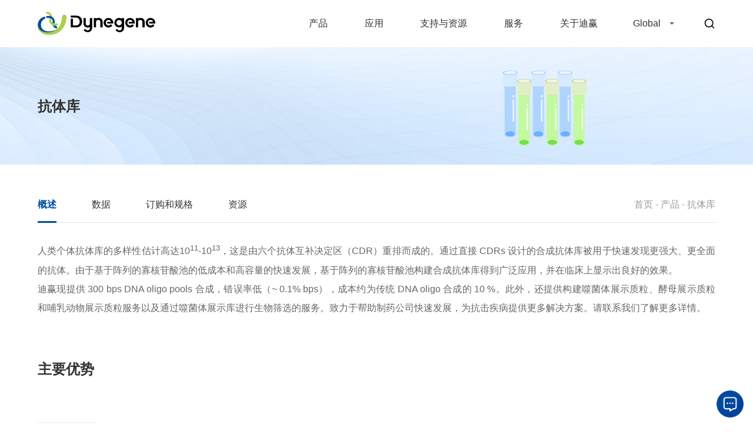

--- FILE ---
content_type: text/html
request_url: https://www.dynegene.com/detail-97.html
body_size: 6200
content:
<!doctype html>
<html>
<head>
<meta charset="utf-8">
<title>定制oligo pool合成抗体库 - 迪赢生物</title>
<meta name="keywords" content="抗体库，寡核苷酸池，oligo pool " />
<meta name="description" content="迪赢提供低错误率的寡核苷酸池合成服务，并利用该技术构建定制的抗体库，以加速抗体发现的进程。 " />
<meta name="viewport" content="width=device-width, initial-scale=1, minimum-scale=1, maximum-scale=1">
<link rel="icon" href="/theme/default/images/favicon.ico" type="image/x-icon"/>
<link rel="stylesheet" type="text/css" href="/theme/default/css/swiper.min.css" />
<link rel="stylesheet" type="text/css" href="/theme/default/css/style.css" />
<link rel="stylesheet" href="/theme/default/css/media.css">
<script src="/theme/default/js/jquery-1.11.0.min.js"></script>
<script src="/theme/default/js/js.js"></script>
<script>var _hmt =_hmt ||[];(function() {var hm =document.createElement("script");hm.src ="https://hm.baidu.com/hm.js?1a28ad7dd1f987457099496802ad8513";var s =document.getElementsByTagName("script")[0];s.parentNode.insertBefore(hm,s);})();</script>
</head>
<body>
<div class="top nytop">
<div class="mainbox erduan">
<div class="logo"><a href="/"><img src="/theme/default/images/logo.svg" class="show"><img src="/theme/default/images/logo2.svg" class="none"></a></div>
<div class="topright erduan">
<div class="nav">
<ul class="erduan">
<li><a href="javascript:;">产品</a>
<div class="pronavdown navdown">
<dl class="shang">
<dt>
<P data-id="1"><a href="javascript:;" class="zuo"><img src="/theme/default/images/proico01.png">NGS</a></P>
<P data-id="2"><a href="javascript:;" class="zuo"><img src="/theme/default/images/proico03.png">引物与探针</a></P>
<P data-id="3"><a href="javascript:;" class="zuo"><img src="/theme/default/images/proico06.png">RNA合成</a></P>
<P data-id="4"><a href="javascript:;" class="zuo"><img src="/theme/default/images/proico04.png">基因合成</a></P>
<P><a href="/detail-92.html" class="zuo"><img src="/theme/default/images/proico05.png">寡核苷酸池</a></P>
<P><a href="/detail-99.html" class="zuo"><img src="/theme/default/images/proico09.png">CRISPR sgRNA定制文库</a></P>
<P><a href="/detail-97.html" class="zuo"><img src="/theme/default/images/proico07.png">抗体库</a></P>
<P><a href="/detail-100.html" class="zuo"><img src="/theme/default/images/proico10.png">突变体库</a></P>
</dt>
<dd>
<div class="pronavhezi clearfix">
<div class="pronavleft fl">
<h2 class="zuo pronavtit"><img src="/theme/default/images/proico01.png">NGS</h2>
<div class="pronavleftlist clear upshang">
<span>
<em>杂交捕获DNA探针</em>
<i><a href="/detail-465.html">人全外显子组探针4.0肿瘤版</a></i>
<i><a href="/detail-464.html">人全外显子组探针4.0核心版</a></i>
<i><a href="/detail-425.html">QuarStar 94基因泛肿瘤Panel 3.0</a></i>
<i><a href="/detail-424.html">QuarStar 176基因泛肿瘤Panel 3.0</a></i>
<i><a href="/detail-423.html">QuarStar 227基因融合Panel 1.0</a></i>
<i><a href="/detail-422.html">QuarStar 515基因泛肿瘤Panel 1.0</a></i>
</span>
<span>
<em><a href="/detail-180.html">杂交捕获RNA探针</a></em>
<i><a href="/detail-315.html">人全外显子组探针3.0</a></i>
<i><a href="/detail-259.html">HRD panel</a></i>
</span>
<span>
<em>建库试剂</em>
<i><a href="/detail-181.html">DNA建库试剂盒</a></i>
<i><a href="/detail-182.html">片段化试剂</a></i>
<i><a href="/detail-275.html">磁珠法捕获mRNA试剂盒</a></i>
<i><a href="/detail-349.html">rRNA去除试剂盒</a></i>
<i><a href="/detail-364.html">QuarPro T4连接酶</a></i>
</span>
<span>
<em>杂交捕获试剂</em>
<i><a href="/detail-429.html">DNA探针快速杂交捕获试剂</a></i>
<i><a href="/detail-382.html">DNA探针杂交捕获试剂V2版</a></i>
<i><a href="/detail-319.html">DNA探针杂交捕获试剂</a></i>
<i><a href="/detail-178.html">RNA探针一管式过夜杂交试剂</a></i>
<i><a href="/detail-263.html">RNA探针快速杂交捕获试剂</a></i>
<i><a href="/detail-60.html">接头体系</a></i>
<i><a href="/detail-61.html">封闭液系统</a></i>
</span>
<span>
<em>扩增子NGS</em>
<i><a href="/detail-63.html">BRCA超多重引物</a></i>
<i><a href="/detail-62.html">超多重PCR试剂盒2.0</a></i>
<i><a href="/detail-380.html">PathoSeq 450病原库</a></i>
</span>
<span>
<em>配套试剂</em>
<i><a href="/detail-309.html">链霉亲和素磁珠</a></i>
</span>
<span>
<em>设备与软件</em>
<i><a href="/detail-68.html">iQuars 50自动化工作站</a></i>
</span>
</div>
</div>
<div class="pronavright fr">
<a href="javascript:;">
<div class="fangdapic"><img src="/theme/default/images/pronavpic.jpg"></div>
<P>迪赢合成——新一代核酸合成</P>
</a>
</div>
</div>
<div class="pronavhezi clearfix">
<div class="pronavleft fl">
<h2 class="zuo pronavtit"><img src="/theme/default/images/proico03.png">引物与探针</h2>
<div class="pronavleftlist clear upshang">
<span>
<em><a href="/detail-85.html">工业级引物</a></em>
</span>
<span>
<em><a href="/detail-86.html">工业级探针</a></em>
<i><a href="/detail-273.html">TaqMan探针</a></i>
<i><a href="/detail-278.html">5’-rApp修饰</a></i>
</span>
</div>
</div>
<div class="pronavright fr">
<a href="javascript:;">
<div class="fangdapic"><img src="/theme/default/images/pronavpic.jpg"></div>
<P>迪赢合成——新一代核酸合成</P>
</a>
</div>
</div>
<div class="pronavhezi clearfix">
<div class="pronavleft fl">
<h2 class="zuo pronavtit"><img src="/theme/default/images/proico06.png">RNA合成</h2>
<div class="pronavleftlist clear upshang">
<span>
<em>sgRNA</em>
</span>
<span>
<em>miRNA</em>
</span>
<span>
<em>siRNA</em>
</span>
</div>
</div>
<div class="pronavright fr">
<a href="javascript:;">
<div class="fangdapic"><img src="/theme/default/images/pronavpic.jpg"></div>
<P>迪赢合成——新一代核酸合成</P>
</a>
</div>
</div>
<div class="pronavhezi clearfix">
<div class="pronavleft fl">
<h2 class="zuo pronavtit"><img src="/theme/default/images/proico04.png">基因合成</h2>
<div class="pronavleftlist clear upshang">
<span>
<em><a href="/detail-87.html">PCR克隆及亚克隆</a></em>
</span>
<span>
<em><a href="/detail-88.html">基因合成</a></em>
</span>
<span>
<em><a href="/detail-394.html">QuarCam 无缝克隆试剂盒</a></em>
</span>
<span>
<em><a href="/detail-397.html">QuarCam 无缝克隆试剂盒plus</a></em>
</span>
<span>
</span>
<span>
</span>
</div>
</div>
<div class="pronavright fr">
<a href="javascript:;">
<div class="fangdapic"><img src="/theme/default/images/pronavpic.jpg"></div>
<P>迪赢合成——新一代核酸合成</P>
</a>
</div>
</div>
</dd>
</dl>
</div>
</li>
<li><a href="javascript:;">应用</a>
<div class="pronavdown navdown yingyongnav">
<dl class="shang">
<dt>
<P data-id="1"><a href="javascript:;" class="zuo">分子诊断原料</a></P>
<P data-id="2"><a href="javascript:;" class="zuo">合成生物学</a></P>
<P data-id="3"><a href="javascript:;" class="zuo">生物医药工具</a></P>
<P data-id="4"><a href="javascript:;" class="zuo">DNA数据存储</a></P>
</dt>
<dd>
<div class="pronavhezi clearfix">
<div class="pronavleft fl">
<div class="pronavleftlist clear upshang">
<span>
<i><a href="/detail-4.html">MRD</a></i>
<i><a href="/detail-2.html">tNGS &amp; mNGS</a></i>
<i><a href="/detail-3.html">HRD</a></i>
<i><a href="/detail-5.html">MSI</a></i>
<i><a href="/detail-6.html">TMB</a></i>
</span>
</div>
</div>
<div class="pronavright fr">
<a href="javascript:;">
<div class="fangdapic"><img src="/theme/default/images/yingynavpic.jpg"></div>
<P>迪赢合成——新一代核酸合成</P>
</a>
</div>
</div>
<div class="pronavhezi clearfix">
<div class="pronavleft fl">
<div class="pronavleftlist clear upshang">
<span>
<i><a href="/detail-8.html">大规模从头DNA合成</a></i>
</span>
</div>
</div>
<div class="pronavright fr">
<a href="javascript:;">
<div class="fangdapic"><img src="/theme/default/images/yingynavpic.jpg"></div>
<P>迪赢合成——新一代核酸合成</P>
</a>
</div>
</div>
<div class="pronavhezi clearfix">
<div class="pronavleft fl">
<div class="pronavleftlist clear upshang">
<span>
<i><a href="/detail-360.html">基因编辑</a></i>
</span>
</div>
</div>
<div class="pronavright fr">
<a href="javascript:;">
<div class="fangdapic"><img src="/theme/default/images/yingynavpic.jpg"></div>
<P>迪赢合成——新一代核酸合成</P>
</a>
</div>
</div>
<div class="pronavhezi clearfix">
<div class="pronavleft fl">
<div class="pronavleftlist clear upshang">
<span>
</span>
</div>
</div>
<div class="pronavright fr">
<a href="javascript:;">
<div class="fangdapic"><img src="/theme/default/images/yingynavpic.jpg"></div>
<P>迪赢合成——新一代核酸合成</P>
</a>
</div>
</div>
</dd>
</dl>
</div>
</li>
<li>
<a href="javascript:;">支持与资源</a>
<div class="supnavdown navdown">
<a href="/Technical-Resources.html">技术资源</a>
<a href="/Webinar.html">网络研讨会</a>
<a href="/FAQ.html">常见问题</a>
<a href="/Citation.html">发表文献</a>
</div>
</li>
<li>
<a href="javascript:;">服务</a>
<div class="supnavdown navdown">
<a href="/GSP-Services.html">GSP服务</a>
<a href="/Authorized-Distributors.html">授权代理商</a>
</div>
</li>
<li>
<a href="javascript:;">关于迪赢</a>
<div class="supnavdown navdown">
<a href="/About.html">公司概况</a>
<a href="/News.html">新闻资讯</a>
<a href="/Technology.html">核心技术</a>
<a href="/patent.html">知识产权与资质</a>
<a href="/Join.html">加入我们</a>
<a href="/Message.html">在线留言</a>
<a href="/Contact.html">联系我们</a>
</div>
</li>
</ul>
</div>
<div class="globalbtn">
<span class="placeholder">Global</span>
<ul>
<li><a href="/en/detail-97.html">English</a></li>
<li><a href="javascript:;">中文版</a></li>
</ul>
</div>
<a href="javascript:;" class="soubtn"><img src="/theme/default/images/soubtn.svg" class="show"><img src="/theme/default/images/soubtn2.svg" class="none"></a>
</div>
</div>
</div>
<div class="nav-btnbox ">
<span class="icon-bar"></span>
<span class="icon-bar"></span>
<span class="icon-bar"></span>
</div>
<div class="wapnavbj"></div>
<div class="wapnav">
<div class="waptits"><h2><a href="/">主页</a></h2></div>
<ul>
<li>
<a href="javascript:;">产品</a>
<dl class="wapnavdown">
<dt class="waptits zuo">
<a href="javascript:;" class="fanhui juzhong backone"><img src="/theme/default/images/zuox.png"></a>
<h2>产品</h2>
</dt>
<dd>
<P><a href="javascript:;" class="zuo"><img src="/theme/default/images/proico01.png">NGS</a></P>
<div class="wapnavdowntwo">
<div class="waptits zuo">
<a href="javascript:;" class="fanhui juzhong backtwo"><img src="/theme/default/images/zuox.png"></a>
<h2 class="juzhong"><img src="/theme/default/images/proico01.png">NGS</h2>
</div>
<div class="wapnavdowntwobox">
<span>
<em>杂交捕获DNA探针</em>
<i><a href="/detail-465.html">人全外显子组探针4.0肿瘤版</a></i>
<i><a href="/detail-464.html">人全外显子组探针4.0核心版</a></i>
<i><a href="/detail-425.html">QuarStar 94基因泛肿瘤Panel 3.0</a></i>
<i><a href="/detail-424.html">QuarStar 176基因泛肿瘤Panel 3.0</a></i>
<i><a href="/detail-423.html">QuarStar 227基因融合Panel 1.0</a></i>
<i><a href="/detail-422.html">QuarStar 515基因泛肿瘤Panel 1.0</a></i>
</span>
<span>
<em>杂交捕获RNA探针</em>
<i><a href="/detail-315.html">人全外显子组探针3.0</a></i>
<i><a href="/detail-180.html">杂交捕获RNA探针</a></i>
<i><a href="/detail-259.html">HRD panel</a></i>
</span>
<span>
<em>建库试剂</em>
<i><a href="/detail-181.html">DNA建库试剂盒</a></i>
<i><a href="/detail-182.html">片段化试剂</a></i>
<i><a href="/detail-275.html">磁珠法捕获mRNA试剂盒</a></i>
<i><a href="/detail-349.html">rRNA去除试剂盒</a></i>
<i><a href="/detail-364.html">QuarPro T4连接酶</a></i>
</span>
<span>
<em>杂交捕获试剂</em>
<i><a href="/detail-429.html">DNA探针快速杂交捕获试剂</a></i>
<i><a href="/detail-382.html">DNA探针杂交捕获试剂V2版</a></i>
<i><a href="/detail-319.html">DNA探针杂交捕获试剂</a></i>
<i><a href="/detail-178.html">RNA探针一管式过夜杂交试剂</a></i>
<i><a href="/detail-263.html">RNA探针快速杂交捕获试剂</a></i>
<i><a href="/detail-60.html">接头体系</a></i>
<i><a href="/detail-61.html">封闭液系统</a></i>
</span>
<span>
<em>扩增子NGS</em>
<i><a href="/detail-63.html">BRCA超多重引物</a></i>
<i><a href="/detail-62.html">超多重PCR试剂盒2.0</a></i>
<i><a href="/detail-380.html">PathoSeq 450病原库</a></i>
</span>
<span>
<em>配套试剂</em>
<i><a href="/detail-309.html">链霉亲和素磁珠</a></i>
</span>
<span>
<em>设备与软件</em>
<i><a href="/detail-68.html">iQuars 50自动化工作站</a></i>
</span>
</div>
</div>
</dd>
<dd>
<P><a href="javascript:;" class="zuo"><img src="/theme/default/images/proico03.png">引物与探针</a></P>
<div class="wapnavdowntwo">
<div class="waptits zuo">
<a href="javascript:;" class="fanhui juzhong backtwo"><img src="/theme/default/images/zuox.png"></a>
<h2 class="juzhong"><img src="/theme/default/images/proico03.png">引物与探针</h2>
</div>
<div class="wapnavdowntwobox">
<span>
<em><a href="/detail-85.html">工业级引物</a></em>
</span>
<span>
<em>工业级探针</em>
<i><a href="/detail-86.html">工业级探针</a></i>
<i><a href="/detail-273.html">TaqMan探针</a></i>
<i><a href="/detail-278.html">5’-rApp修饰</a></i>
</span>
</div>
</div>
</dd>
<dd>
<P><a href="javascript:;" class="zuo"><img src="/theme/default/images/proico06.png">RNA合成</a></P>
<div class="wapnavdowntwo">
<div class="waptits zuo">
<a href="javascript:;" class="fanhui juzhong backtwo"><img src="/theme/default/images/zuox.png"></a>
<h2 class="juzhong"><img src="/theme/default/images/proico06.png">RNA合成</h2>
</div>
<div class="wapnavdowntwobox">
<span>
<em>sgRNA</em>
</span>
<span>
<em>miRNA</em>
</span>
<span>
<em>siRNA</em>
</span>
</div>
</div>
</dd>
<dd>
<P><a href="javascript:;" class="zuo"><img src="/theme/default/images/proico04.png">基因合成</a></P>
<div class="wapnavdowntwo">
<div class="waptits zuo">
<a href="javascript:;" class="fanhui juzhong backtwo"><img src="/theme/default/images/zuox.png"></a>
<h2 class="juzhong"><img src="/theme/default/images/proico04.png">基因合成</h2>
</div>
<div class="wapnavdowntwobox">
<span>
<em><a href="/detail-87.html">PCR克隆及亚克隆</a></em>
</span>
<span>
<em><a href="/detail-88.html">基因合成</a></em>
</span>
<span>
<em><a href="/detail-394.html">QuarCam 无缝克隆试剂盒</a></em>
</span>
<span>
<em><a href="/detail-397.html">QuarCam 无缝克隆试剂盒plus</a></em>
</span>
<span>
</span>
<span>
</span>
</div>
</div>
</dd>
<dd>
<P class="nojian"><a href="/detail-92.html" class="zuo"><img src="/theme/default/images/proico05.png">寡核苷酸池</a></P>
</dd>
<dd>
<P class="nojian"><a href="/detail-99.html" class="zuo"><img src="/theme/default/images/proico09.png">CRISPR sgRNA定制文库</a></P>
</dd>
<dd>
<P class="nojian"><a href="/detail-97.html" class="zuo"><img src="/theme/default/images/proico07.png">抗体库</a></P>
</dd>
<dd>
<P class="nojian"><a href="/detail-100.html" class="zuo"><img src="/theme/default/images/proico10.png">突变体库</a></P>
</dd>
<dd>
</dd>
<dd>
</dd>
</dl>
</li>
<li><a href="javascript:;">应用</a>
<dl class="wapnavdown">
<dt class="waptits zuo">
<a href="javascript:;" class="fanhui juzhong backone"><img src="/theme/default/images/zuox.png"></a>
<h2>应用</h2>
</dt>
<dd>
<P><a href="javascript:;">分子诊断原料</a></P>
<div class="wapnavdowntwo">
<div class="waptits zuo">
<a href="javascript:;" class="fanhui juzhong backtwo"><img src="/theme/default/images/zuox.png"></a>
<h2 class="juzhong">分子诊断原料</h2>
</div>
<div class="wapnavdowntwobox">
<span>
<a href="/detail-4.html">MRD</a>
<a href="/detail-2.html">tNGS &amp; mNGS</a>
<a href="/detail-3.html">HRD</a>
<a href="/detail-5.html">MSI</a>
<a href="/detail-6.html">TMB</a>
</span>
</div>
</div>
</dd>
<dd>
<P><a href="javascript:;">合成生物学</a></P>
<div class="wapnavdowntwo">
<div class="waptits zuo">
<a href="javascript:;" class="fanhui juzhong backtwo"><img src="/theme/default/images/zuox.png"></a>
<h2 class="juzhong">合成生物学</h2>
</div>
<div class="wapnavdowntwobox">
<span>
<a href="/detail-8.html">大规模从头DNA合成</a>
</span>
</div>
</div>
</dd>
<dd>
<P><a href="javascript:;">生物医药工具</a></P>
<div class="wapnavdowntwo">
<div class="waptits zuo">
<a href="javascript:;" class="fanhui juzhong backtwo"><img src="/theme/default/images/zuox.png"></a>
<h2 class="juzhong">生物医药工具</h2>
</div>
<div class="wapnavdowntwobox">
<span>
<a href="/detail-360.html">基因编辑</a>
</span>
</div>
</div>
</dd>
<dd>
<P><a href="javascript:;">DNA数据存储</a></P>
<div class="wapnavdowntwo">
<div class="waptits zuo">
<a href="javascript:;" class="fanhui juzhong backtwo"><img src="/theme/default/images/zuox.png"></a>
<h2 class="juzhong">DNA数据存储</h2>
</div>
<div class="wapnavdowntwobox">
<span>
</span>
</div>
</div>
</dd>
</dl>
</li>
<li><a href="javascript:;">支持与资源</a>
<dl class="wapnavdown nobj">
<dt class="waptits zuo">
<a href="javascript:;" class="fanhui juzhong backone"><img src="/theme/default/images/zuox.png"></a>
<h2>支持与资源</h2>
</dt>
<dd>
<P><a href="/Technical-Resources.html">技术资源</a></P>
</dd>
<dd>
<P><a href="/Webinar.html">网络研讨会</a></P>
</dd>
<dd>
<P><a href="/FAQ.html">常见问题</a></P>
</dd>
<dd>
<P><a href="/Citation.html">发表文献</a></P>
</dd>
</dl>
</li>
<li><a href="javascript:;">服务</a>
<dl class="wapnavdown nobj">
<dt class="waptits zuo">
<a href="javascript:;" class="fanhui juzhong backone"><img src="/theme/default/images/zuox.png"></a>
<h2>服务</h2>
</dt>
<dd>
<P><a href="/GSP-Services.html">GSP服务</a></P>
</dd>
<dd>
<P><a href="/Authorized-Distributors.html">授权代理商</a></P>
</dd>
</dl>
</li>
<li><a href="javascript:;">关于迪赢</a>
<dl class="wapnavdown nobj">
<dt class="waptits zuo">
<a href="javascript:;" class="fanhui juzhong backone"><img src="/theme/default/images/zuox.png"></a>
<h2>关于迪赢</h2>
</dt>
<dd>
<P><a href="/About.html">公司概况</a></P>
</dd>
<dd>
<P><a href="/News.html">新闻资讯</a></P>
</dd>
<dd>
<P><a href="/Technology.html">核心技术</a></P>
</dd>
<dd>
<P><a href="/patent.html">知识产权与资质</a></P>
</dd>
<dd>
<P><a href="/Join.html">加入我们</a></P>
</dd>
<dd>
<P><a href="/Message.html">在线留言</a></P>
</dd>
<dd>
<P><a href="/Contact.html">联系我们</a></P>
</dd>
</dl>
</li>
</ul>
</div>
<div class="sosouboxsbj"></div>
<div class="sosouboxs">
<form action="/search.html" method="post" class="erduan">
<div class="sosouhezi erduan">
<input name="a" type="hidden" value="newsearchs" />
<input name="c" type="hidden" value="article" />
<input name="lan" type="hidden" value="1" />
<input type="text" class="sousutxt" name="word" placeholder="请输入关键词">
<a href="javascript:;" class="sousuclose you"><img src="/theme/default/images/close.svg"></a>
</div>
</form>
</div>
<div class="nybanner">
<img src="/theme/default/images/probanner.jpg">
<div class="nybantxt">
<div class="mainbox">
<h2>抗体库</h2>
<P></P>
</div>
</div>
</div>
<div class="mainbox pd3">
<div class="nynav erduan">
<ul class="zuo">
<li class="cur"><a href="/detail-97.html?procon=summary">概述</a></li>
<li><a href="/detail-97.html?procon=data">数据</a></li>
<li><a href="/detail-97.html?procon=order">订购和规格</a></li>
<li><a href="/detail-97.html?procon=resource">资源</a></li>
</ul>
<p class="miaobao">
<a href="/">首页</a> - <a href="javascript:;">产品</a> -
<a href="/detail-97.html">抗体库</a>
</p>
</div>
<div class="nynavselect">
<span class="placeholder">
概述
</span>
<ul>
<li class="cur"><a href="/detail-97.html?procon=summary">概述</a></li>
<li><a href="/detail-97.html?procon=data">数据</a></li>
<li><a href="/detail-97.html?procon=order">订购和规格</a></li>
<li><a href="/detail-97.html?procon=resource">资源</a></li>
</ul>
</div>
<div class="wenzitxt">
<p>人类个体抗体库的多样性估计高达10<sup>11</sup>-10<sup>13</sup>，这是由六个抗体互补决定区（CDR）重排而成的。通过直接 CDRs 设计的合成抗体库被用于快速发现更强大、更全面的抗体。由于基于阵列的寡核苷酸池的低成本和高容量的快速发展，基于阵列的寡核苷酸池构建合成抗体库得到广泛应用，并在临床上显示出良好的效果。</p>
<p>迪赢现提供 300 bps DNA oligo pools 合成，错误率低（~ 0.1% bps），成本约为传统 DNA oligo 合成的 10 %。此外，还提供构建噬菌体展示质粒、酵母展示质粒和哺乳动物展示质粒服务以及通过噬菌体展示库进行生物筛选的服务。致力于帮助制药公司快速发展，为抗击疾病提供更多解决方案。请联系我们了解更多详情。</p>
<p>&nbsp;</p>
</div>
<div class="proyoushi pd3">
<h2><span style="font-size: 24px;"><strong>主要优势</strong></span></h2>
<p>&nbsp;</p>
<ul>
<li class="erduan">
<div class="juzhong proyspic"><img src="/theme/default/images/ysico01.png" /></div>
<div class="proystxt">
<p><strong>低错误率</strong></p>
与传统 DNA 寡核苷酸合成的 1% 错误率相比有小于0.1% 的低错误率</div>
</li>
<li class="erduan">
<div class="juzhong proyspic"><img src="/theme/default/images/ysico02.png" /></div>
<div class="proystxt">
<p><strong>高覆盖率</strong></p>
确保构建质粒中合成寡核苷酸库的高覆盖率</div>
</li>
<li class="erduan">
<div class="juzhong proyspic"><img src="/theme/default/images/ysico03.png" /></div>
<div class="proystxt">
<p><strong>更多的解决方案</strong></p>
各种生物筛选策略以发现针对困难目标的抗体</div>
</li>
</ul>
</div>
<div class="wenzitxt pb4">
<h3>工作流程示意图</h3>
<img src="/uploads/images/171377008531450.jpg" alt="antibody libraries workflow" /></div>
</div>
<div class="nyfooterbj">
<div class="mainbox">
<div class="footertop shang pd4">
<div class="footleft">
<img src="/theme/default/images/logo.svg">
<P>迪赢合成—生命科学“核”动力</P>
</div>
<div class="footcenter">
<h2>联系我们</h2>
<P class="zuo"><img src="/theme/default/images/fico01-1.svg">电话：400-017-9077</P>
<P class="zuo"><img src="/theme/default/images/fico02-1.svg">地址：上海市闵行区光华路248号5号楼2楼</P>
<P class="zuo"><img src="/theme/default/images/fico03-1.svg">邮箱：<a href="mailto:info2@dynegene.com">info2@dynegene.com</a></P>
</div>
<div class="footright">
<h2>关注我们</h2>
<ul class="erduan">
<li><a href="javascript:;"><img src="/theme/default/images/gzico01h.svg"></a><div class="erweimabox"><img src="/theme/default/images/erweima.jpg"></div></li>
<li><a href="https://space.bilibili.com/674528806"><img src="/theme/default/images/gzico02h.svg"></a></li>
<li><a href="https://twitter.com/DynegeneTech"><img src="/theme/default/images/gzico03h.svg"></a></li>
<li><a href="https://www.linkedin.com/company/dynegene/about/"><img src="/theme/default/images/gzico04h.svg"></a></li>
<li><a href="https://www.facebook.com/Dynegene-Technologies-110921468688002/"><img src="/theme/default/images/gzico05h.svg"></a></li>
<li><a href="https://www.youtube.com/@DynegeneTechnologies"><img src="/theme/default/images/Youtubeh.svg"></a></li>
</ul>
</div>
</div>
</div>
<div class="footerbot pd2">
<div class="mainbox juzhong">
<p>Copyright © 2025 上海迪赢生物科技有限公司 <br/> All rights reserved. &nbsp;&nbsp;<a href="https://beian.miit.gov.cn/" target="_blank"> 沪ICP备2021008439号-2</a></p>
<span><a href="/Website.html">网站地图 </a> <em>I</em> <a href="/Privacy-Policy.html">隐私政策</a></span>
</div>
</div>
</div>
<div class="tanchubj">
<div class="tanchuboxs">
<div class="erduan">
<div class="tanleft"></div>
<div class="tanright">
<h3></h3>
<P></P>
<div class="tanrighttxt">
</div>
</div>
</div>
<a href="javascript:;" class="guanbi juzhong"><img src="/theme/default/images/xxx.png"></a>
</div>
</div>
<div class="left_qq">
<ul>
<li>
<a href="/Message.html">
<div class="cont">
<div class="ico"><img src="/theme/default/images/newscontact.png"></div>
</div>
</a>
<div class="info">
<div class="ico">在线留言</div>
</div>
</li>
</ul>
</div>
<script>$('.teamboxs li').each(function () {$(this).click(function () {var img =$(this).find(".fangdapic").html();var biaot =$(this).find(".teamtxt span").html();var biaox =$(this).find(".teamtxt em").html();var biaowe =$(this).find(".teamtxtwenzi").html();$(".tanchubj").fadeIn();$(".tanleft").html(img);$('.tanright h3').html(biaot);$('.tanright p').html(biaox);$('.tanrighttxt').html(biaowe);});});$(".guanbi").click(function(){$(".tanchubj").fadeOut();$('.tanrighttxt').empty();})
</script>
<script src="/theme/default/js/slick.js"></script>
</body>
</html>

--- FILE ---
content_type: text/css
request_url: https://www.dynegene.com/theme/default/css/style.css
body_size: 16036
content:
@charset "utf-8";
body,div,span,h1,h2,h3,h4,h5,h6,p,em,img,strong,b,small,u,i,center,dl,dt,dd,ol,ul,li,sub,sup,tt,var,del,dfn,ins,kbd,q,s,samp,strike,applet,object,iframe,fieldset,form,label,legend,caption,tfoot,thead,article,aside,canvas,details,embed,figure,figcaption,footer,header,hgroup,menu,nav,output,ruby,section,summary,time,blockquote,pre,a,abbr,acronym,address,big,cite,code,mark,audio,video,textarea,select,input {margin:0;padding:0;outline:none}
ol,ul {list-style:none;}
html {-webkit-text-size-adjust:none; }

body {color:#333333;font-family:'Microsoft YaHei','Source Han Sans CN','PingFang SC','Helvetica Neue','Arial','Helvetica','Hiragino Sans GB','STHeitiSC-Light',sans-serif;overflow-x: hidden; line-height: 1.8; font-size: 18px; overflow-x: hidden;}

img {display:block;max-width:100%;border:none}

/*a 链接*/

a {text-decoration:none;outline:none;transition:0.5s all;-webkit-transition:0.5s all;-moz-transition:0.5s all;-o-transition:0.5s all;-ms-transition:0.5s all; color:#333333;}
a:hover{color: #004ea2}
/*居中*/

.juzhong {display:-webkit-box;display:-ms-flexbox;display:-webkit-flex;display:flex;-webkit-box-pack:center;-ms-flex-pack:center;-webkit-justify-content:center;justify-content:center;-webkit-box-align:center;-ms-flex-align:center;-webkit-align-items:center;align-items:center;}
.juzhong2 {display:-ms-flexbox;display:flex;-ms-flex-align:center;align-items:center;-ms-flex-pack:center;justify-content:center;}
.erduan {display:flex;flex-direction:row;justify-content:space-between;align-content:center;align-items:center;}
.shang {display:flex;flex-direction:row;justify-content:space-between;}
.xia {display:flex;align-items:flex-end;flex-direction:row;justify-content:space-between; }
.shangzhong {display:flex;flex-direction:row;justify-content:center;}
.shangzuo{display:flex;flex-direction:row;justify-content:flex-start;}
.shangyou{display:flex;flex-direction:row;justify-content:flex-end;}

.shangerduan{display:flex;flex-direction:row;justify-content:space-between;}

.zuo {display:flex;flex-direction:row;justify-content:flex-start;align-content:center;align-items:center;}
.you {display:flex;flex-direction:row;justify-content:flex-end;align-content:center;align-items:center;}

/*浮动*/
.fl {float:left;display:inline}
.fr {float:right;display:inline}
.clear {clear:both}
.clearfix {*zoom:1;}
.clearfix:after {clear:both;display:block;height:0;visibility:hidden;line-height:0;content:'\20';}

/**上对齐*/
.upshang{display: -webkit-box;display: -ms-flexbox;display: flex; -ms-flex-wrap: wrap; flex-wrap: wrap;}


/* HTML5 重置为较旧版本的浏览器 */

article,aside,details,figcaption,figure,footer,header,hgroup,menu,nav,section {display:block;}
blockquote,q {quotes:none;}
blockquote:before,blockquote:after,q:before,q:after {content:'';content:none;}
table {border-collapse:collapse;border-spacing:0;}

/* 按钮样式 */

input[type="text"],input[type="button"],button,textarea,select,input[type="checkbox"] {font-size:100%;outline:none;resize:none;font-family:"exo_2.0light","PingFang SC","Hiragino Sans GB","Microsoft YaHei",sans-serif;-webkit-appearance:none;}
input[type="button"] {cursor:pointer;border:0;}
input[type="submit"] {cursor:pointer;border:0}
input[type="reset"] {cursor:pointer;border:0}

/*删除火狐下按钮默认样式*/

input[type="reset"]::-moz-focus-inner,input[type="button"]::-moz-focus-inner,input[type="submit"]::-moz-focus-inner,input[type="file"] > input[type="button"]::-moz-focus-inner {border:none;padding:0;-webkit-appearance:none;}
i,em {font-style:normal}

.nav-btnbox { display:none}
.pd2{ padding-top:2%; padding-bottom:2%}
.pd3{ padding-top:3%; padding-bottom:3%}
.pd4{ padding-top:4%; padding-bottom:4%}
.pd5{ padding-top:5%; padding-bottom:5%}
.pd6{ padding-top:6%; padding-bottom:6%}
.pd7{ padding-top:7%; padding-bottom:7%}
.pd8{ padding-top:8%; padding-bottom:8%}


.mtb3{ margin-top:3%; margin-bottom:3%}
.mtb4{ margin-top:4%; margin-bottom:4%}
.mtb5{ margin-top:5%; margin-bottom:5%}
.mtb6{ margin-top:6%; margin-bottom:6%}
.mtb2{ margin-top:2%; margin-bottom:2%}


.mt1{ margin-top:1%}
.mt2{ margin-top:2%}
.mt3{ margin-top:3%}
.mt4{ margin-top:4%!important}
.mt5{ margin-top:5%}
.mt6{ margin-top:6%}
.mt7{ margin-top:7%}
.mt8{ margin-top:8%}




.pt3{ padding-top:3%}
.pt4{ padding-top:4%}
.pt5{ padding-top:5%}

.pb3{ padding-bottom:3%}
.pb4{ padding-bottom:4%}
.pb5{ padding-bottom:5%}
.pb6{ padding-bottom:6%}
.pb7{ padding-bottom:7%}




@font-face {
    font-family: 'AvertaStdRegular';
    src: url('../fonts/AvertaStdRegular.eot');
    src: url('../fonts/AvertaStdRegular.eot') format('embedded-opentype'),
         url('../fonts/AvertaStdRegular.woff2') format('woff2'),
         url('../fonts/AvertaStdRegular.woff') format('woff'),
         url('../fonts/AvertaStdRegular.ttf') format('truetype'),
         url('../fonts/AvertaStdRegular.svg#AvertaStdRegular') format('svg');
}
@font-face {
    font-family: 'AvertaBold';
    src: url('../fonts/AvertaBold.eot');
    src: url('../fonts/AvertaBold.eot') format('embedded-opentype'),
         url('../fonts/AvertaBold.woff2') format('woff2'),
         url('../fonts/AvertaBold.woff') format('woff'),
         url('../fonts/AvertaBold.ttf') format('truetype'),
         url('../fonts/AvertaBold.svg#AvertaBold') format('svg');
}



/*省略号*/
.oneline{ text-overflow: -o-ellipsis-lastline;overflow: hidden;text-overflow: ellipsis;display: -webkit-box;-webkit-line-clamp:1;line-clamp:1;-webkit-box-orient: vertical;}
.twoline{ text-overflow: -o-ellipsis-lastline;overflow: hidden;text-overflow: ellipsis;display: -webkit-box;-webkit-line-clamp:2;line-clamp:2;-webkit-box-orient: vertical;}
.threeline{ text-overflow: -o-ellipsis-lastline;overflow: hidden;text-overflow: ellipsis;display: -webkit-box;-webkit-line-clamp:3;line-clamp:3;-webkit-box-orient: vertical;}
.fourline{ text-overflow: -o-ellipsis-lastline;overflow: hidden;text-overflow: ellipsis;display: -webkit-box;-webkit-line-clamp:4;line-clamp:4;-webkit-box-orient: vertical;}


.fangdapic{ overflow:hidden; position:relative}
.fangdapic img{ transition: 1s all; -webkit-transition: 1s all; -moz-transition: 1s all; -o-transition: 1s all; -ms-transition: 1s all; width:100%}
a:hover .fangdapic>img{transform: scale(1.05);-webkit-transform: scale(1.05);}
li:hover .fangdapic>img{transform: scale(1.05);-webkit-transform: scale(1.05);}
.fangdapic:hover>img{transform: scale(1.05);-webkit-transform: scale(1.05);}
.fangdapic:hover img{transform: scale(1.05);-webkit-transform: scale(1.05);}




@-webkit-keyframes fadeInDown{
  0%{opacity:0; transform:translateY(-50px)}
  100%{opacity:1;transform: translateY(0)}
}
@keyframes fadeInDown{
  0%{opacity:0; transform: translateY(-50px)}
  100%{opacity:1;transform: translateY(0)}
}


.animated {-webkit-animation-duration:1s;animation-duration:1s;animation-duration:1s;-webkit-animation-fill-mode:both;animation-fill-mode:both}


@-webkit-keyframes fadeInUp {
    0% {opacity:0; -webkit-transform: translate3d(0,20%,0);transform: translate3d(0,20%,0)}
    to {opacity:1; -webkit-transform: none;transform:none}
}
@keyframes fadeInUp {
    0% {opacity:0; -webkit-transform:translate3d(0,20%, 0);transform: translate3d(0,20%, 0)}
    to {opacity:1; -webkit-transform: none;transform: none}
}
@-webkit-keyframes fadeInDown{
  0%{opacity:0; transform:translateY(-50px)}
  100%{opacity:1;transform: translateY(0)}
}
@keyframes fadeInDown{
  0%{opacity:0; transform: translateY(-50px)}
  100%{opacity:1;transform: translateY(0)}
}



.fadeInUp {-webkit-animation-name:fadeInUp;animation-name:fadeInUp}
.fadeInDown{-webkit-animation-name:fadeInDown;animation-name:fadeInDown}

.mainbox{margin: 0 auto; width: 90%; max-width: 1400px;}

.bannerdown{left:50%; bottom:5%;max-width:1400px; transform: translate(-50%,0);position: absolute; z-index: 99; width:90%}


.banner{position: relative; overflow: hidden}
.banner .swiper-pagination{z-index: 999; text-align: left; bottom: 0px; width: auto; position: relative}
.banner .swiper-pagination-bullet{ opacity:0.25;width:40px; height:3px;margin:0px 5px!important; border-radius:3px;  position: relative; background:#fff}
.banner .swiper-pagination-bullet-active { opacity:1;}


.banner .swiper-slide{background-repeat: no-repeat; background-position: center center; background-size: cover; height:100vh;text-align: center}

.banner .swiper-slide:nth-child(2){}



.bantxt{position:absolute; left:50%;top:50%;transform: translate(-50%,-50%);color: #fff; width: 100%; z-index: 99 }

.bantxt .mainbox{-webkit-animation-duration:1s;animation-duration:1s;animation-duration:1s;-webkit-animation-fill-mode:both;animation-fill-mode:both;}


.bantxt h2{font-size:60px;line-height: 1.4}
.bantxt p{font-family: 'AvertaStdRegular'; font-size: 30px;}
.banner .swiper-slide-active .bantxt .mainbox{-webkit-animation-name:fadeInDown;animation-name:fadeInDown;}


.xiala{border: 1px solid rgba(255,255,255,0.5); width: 50px; height: 50px; border-radius:100%; cursor: pointer}
.xiala img{width:12px; animation: start 1.2s infinite ease-in-out;}

@keyframes start {
	100% {opacity: 0;transform:translate(0,6px);}
	60% {opacity: 1;transform:translate(0,0);}
	0%,30% {opacity: 0;transform:translate(0,-4px);}
}
@-webkit-keyframes start {
    100% {opacity: 0;-webkit-transform:translate(0,6px);}
    60% {opacity: 1;-webkit-ransform:translate(0,0);}
    0%,30% {opacity: 0;-webkit-transform:translate(0,-4px);}
}


.top{position:fixed; left: 0px; top: 0px; width: 100%; z-index:9999;}
.top.cur{ box-shadow: 0px 0px 10px rgba(0,0,0,0.1); background: #fff;}
.top .mainbox{height: 80px; position: relative}
.logo{ width: 200px;}
.none{display: none}
.top.cur .logo .show{display: none}
.top.cur .logo .none{display: block}
.top.cur .globalbtn{color: #333}
.top.cur .globalbtn span:before{border-top:4px solid #666666;}
.top.cur .nav li>a {color: #333333;}  
.top.cur .nav li:hover>a{color: #004ea2;}  
.top.cur .soubtn .show{display: none}
.top.cur .soubtn .none{display: block}	
	
.top.nytop{background: #fff;}
.top.nytop .logo .show{display: none}
.top.nytop .logo .none{display: block}
.top.nytop .globalbtn{color: #333}
.top.nytop .globalbtn span:before{border-top:4px solid #666666;}
.top.nytop .nav li>a {color: #333333;}  
.top.nytop .nav li:hover>a{color: #004ea2;}  
.top.nytop .soubtn .show{display: none}
.top.nytop .soubtn .none{display: block}	



.topright{width:60%}
.soubtn{width:20px;}
.globalbtn{position: relative; width:80px; color: #fff}
.globalbtn span{display: block; position: relative; line-height: 20px; cursor: pointer; padding: 0px 10px;}
.globalbtn span:before{content:''; position: absolute; right: 0px; top: 50%; transform: translate(0,-50%);width:0;
height:0;border-right:4px solid transparent;border-left:4px solid transparent;border-top:4px solid #ffffff;}




.globalbtn ul{position: absolute; left: 0px; top: 20px; background: #fff; width: calc(100% - 20px); padding: 10px 10px 5px; line-height: 30px; box-shadow: 0px 10px 10px rgba(0,0,0,0.1); border-radius: 5px; font-size: 14px; visibility: hidden; opacity: 0;transition:0.5s all;-webkit-transition:0.5s all;-moz-transition:0.5s all;-o-transition:0.5s all;-ms-transition:0.5s all;}
.globalbtn ul li a{display: block;}

.globalbtn:hover ul{ opacity: 1; visibility: visible; top: 30px}

.nav{width:calc(100% - 200px);}

.nav li.cur>a{color: #ffffff; font-weight: bold}

.nav li>a {position: relative;color: #ffffff;  line-height:80px; display: block}






.sosouboxsbj{background: rgba(0,0,0,0.5); position: fixed; left: 0px; top: 0px; width: 100%; height: 100%; z-index: 99999; display: none}

.sosouboxs{width: 100%; position:fixed; left: 0px; top:-20px; z-index: 99999999999; background: #fff; padding: 30px 0px; transition:0.5s all;-webkit-transition:0.5s all;-moz-transition:0.5s all;-o-transition:0.5s all;-ms-transition:0.5s all; opacity: 0; visibility: hidden}

.sosouboxs.show{ top: 0; opacity: 1; visibility: visible;}

.sosouhezi{border-bottom: 1px solid #a9cf52; background: url("../images/fada02.png") no-repeat left center; background-size: 15px; padding-left: 30px; width: 80%; max-width: 500px; margin:0 auto}
.sousutxt{height: 40px; width: calc(100% - 50px); border: none}
.sousuclose{width: 50px; height: 50px;}



.pronavdown{position: absolute; left: 0px; top: 80px; background: #fff; box-shadow: 0px 0px 20px rgba(0,0,0,0.1); display: none; width: 100%}

.pronavdown dt{width: 20%; background: #f7f8fa; padding: 10px 0px;}
.pronavdown dt a{padding:0px 20px; height:55px; position: relative}
.pronavdown dt a img{width: 28px; margin-right: 10px;}
.pronavdown dt a:hover{background: #fff}
.pronavdown dt p.cur a{background: #fff; color: #004ea2}
.yingyongnav dt p.cur a:before{height: 14px;}
.yingyongnav dt a:before{content:''; width:2px; height: 0px; background: #004ea2; left: 10px; position: absolute; top:50%; transform: translate(0,-50%);transition:0.5s all;-webkit-transition:0.5s all;-moz-transition:0.5s all;-o-transition:0.5s all;-ms-transition:0.5s all; }

.yingyongnav dt a:hover:before{height: 14px;}




.pronavdown dd{width:80%}

.pronavleft{width:62%}
.pronavright{width:calc(30% - 1px);border-left: 1px solid #e5e5e5; padding-left: 5%}
.pronavtit {font-size: 20px;}
.pronavtit img{width: 30px; margin-right: 10px;}


.pronavhezi{padding:30px 50px; display: none}
.pronavhezi:first-child{display: block}
.pronavleftlist{width: calc(100% + 30px); margin-left:-30px;}
.pronavleftlist span{width: calc(50% - 30px); float: left; margin-left: 30px; display: block;margin-top: 25px}

.pronavleftlist span em{font-weight: bold; font-size: 16px; display: block; margin-bottom: 5px;}

.pronavleftlist span i{display: block; font-size: 16px; padding:3px 0px;}
.pronavleftlist span i a{color: #666666; position: relative}
.pronavleftlist span i a:hover{color: #004ea2}

.pronavleftlist span i a:before{content:''; width:2px; height: 0px; background: #004ea2; left: -8px; position: absolute; top:50%; transform: translate(0,-50%);transition:0.5s all;-webkit-transition:0.5s all;-moz-transition:0.5s all;-o-transition:0.5s all;-ms-transition:0.5s all; }

.pronavleftlist span i a:hover:before{height: 14px;}


.pronavright p{margin-top: 10px;}
.yingyongnav .pronavleftlist span {margin-top: 0px;width: 100%}
.yingyongnav .pronavleftlist span i{padding:8px 0px;}

.nav li:nth-child(4){position: relative}
.nav li:nth-child(3){position: relative}
.nav li:nth-child(5){position: relative}


.supnavdown{position: absolute; left: -20px; top: 80px; background: #fff; box-shadow: 0px 0px 20px rgba(0,0,0,0.1);  width:180px; padding: 10px 0px; display: none}

.supnavdown a{display: block; padding:8px 20px; position: relative}
.supnavdown a:before{content:''; width:2px; height: 0px; background: #004ea2; left: 10px; position: absolute; top:50%; transform: translate(0,-50%);transition:0.5s all;-webkit-transition:0.5s all;-moz-transition:0.5s all;-o-transition:0.5s all;-ms-transition:0.5s all; }

.supnavdown a:hover:before{height: 14px;}




.wapnav{display: none}
.wapnavbj{display: none}


.syaboutbj{background:url("../images/syabbj.jpg") no-repeat center center; background-size: cover;}

.sytit h2{font-size:40px; color: #333333}
.syabouttxt{width: 70%; line-height:2; color: #666666; text-align: justify}


.symore{width: 160px; height: 42px; background: #004ea2; color: #fff; text-align: center; line-height: 42px; border-radius: 6px; display: inline-block}
.symore:hover{background: #a9cf52; color: #ffffff}

.syabvideo{width: 54%}
.syaboutbot ul{width:40%;border-top: 1px solid #cacaca;}
.syaboutbot li{border-bottom: 1px solid #cacaca; height:calc(33.33% - 1px);display:-ms-flexbox;display:flex;-ms-flex-align:center;align-items:center;-ms-flex-pack:center;justify-content:center;}

.whtxt{width: 100%}
.whtxt span{font-weight: bold; display: block; color: #666666}
.whtxt p{color: #004ea2; font-size: 30px;font-weight: bold} 


.huisebj{background: #f7f8fa}

.procase li{width: 48.7%;background-image: linear-gradient(70deg, rgba(250,255,240,0.35),  rgba(218,236,255,0.35)); box-shadow: 0px 0px 20px rgba(0,0,0,0.05)}


.procasetxt{padding: 30px 50px}
.procasetxt h2{font-size: 30px; color: #333333; margin-bottom: 10px;}
.procasetxt p{line-height: 30px; height: 90px;text-overflow: -o-ellipsis-lastline;overflow: hidden;text-overflow: ellipsis;display: -webkit-box;-webkit-line-clamp:3;line-clamp:3;-webkit-box-orient: vertical;}
.synewsbj{background: url("../images/newsbj.jpg") no-repeat center center; background-size: cover; overflow: hidden}

.synewsbox a{border: 1px solid #cccccc; border-bottom: none; display: block; border-right: none; padding: 60px;}

.synewsbox .swiper-slide{width: 30%}

.riqi{text-align: right; line-height: 1}
.riqi em{display: block; font-size: 50px; font-family: 'AvertaStdRegular'; font-weight: bold}
.riqi i{font-size: 12px;}

.synewsbox a span{height: 25px; width: 86px; border-radius: 25px; color: #004ea2; text-align: center; line-height: 25px; background: #e8f3ff; display: block; font-size: 14px;}

.synewsbox h3{line-height: 30px; height: 60px;font-size: 20px; margin: 20px 0px;}

.synewsbox p{font-size: 14px; line-height: 24px; height: 48px; color: #999999}

.newqiehuan{width: 102px;position: relative}
.newqiehuan .swiper-button-next,.newqiehuan .swiper-button-prev{ width: 40px; height: 40px; border-radius: 100%; border: 1px solid #999999; position: relative; left: auto; right: auto; top: auto; margin: 0px;}
.newqiehuan .swiper-button-next:after, .newqiehuan .swiper-button-prev:after{font-size: 80%; font-weight: bold; color: #999999}
.newqiehuan .swiper-button-next:hover,.newqiehuan .swiper-button-prev:hover{background: #a9cf52; border: 1px solid #a9cf52}
.newqiehuan .swiper-button-next:hover:after, .newqiehuan .swiper-button-prev:hover:after{color: #ffffff}
.synewsbox .swiper{ z-index:9; width: calc(100% + 400px)}

/*.syjoinbj{ background-size: cover}*/


.syjoin{width: 40%}

.footerbj{background-image: linear-gradient(70deg, rgba(250,255,240,0.35),  rgba(218,236,255,0.35)); }

.footleft{width:290px; font-size: 16px; color: #808080}
.footleft p{margin-top: 20px;}
.footcenter{width:320px; color: #808080;}
.footcenter p img{width: 20px; margin-right: 20px;}
.footcenter h2{font-weight: normal; font-size: 20px; margin-bottom: 20px;}
.footcenter p{font-size: 14px; padding: 5px 0px}
.footcenter a{ color: #808080;}
.footcenter a:hover{ color: #004ea2;}

.footright{width:220px;color: #808080;}
.footright h2{font-weight: normal; font-size: 20px; margin-bottom: 20px;}
.footright li{ height: 20px; position: relative}
.footright li a>img{height: 100%; opacity: 0.3;transition:0.5s all;-webkit-transition:0.5s all;-moz-transition:0.5s all;-o-transition:0.5s all;-ms-transition:0.5s all; }
.footright li a:hover img{opacity: 1}

.erweimabox{width: 100px; position: absolute; left: 50%; bottom:30px; transform: translate(-50%,0); box-shadow: 0px 0px 10px rgba(0,0,0,0.05); opacity: 0; visibility: hidden; transition:0.5s all;-webkit-transition:0.5s all;-moz-transition:0.5s all;-o-transition:0.5s all;-ms-transition:0.5s all; z-index: 99999}
.erweimabox:before{content:'';width:0;height:0;border-left:10px solid transparent;border-right:10px solid transparent;border-top:10px solid #fff; left: 50%; bottom: -10px; transform: translate(-50%,0); position: absolute}
.erweimabox img{border-radius: 5px;}
.footright li:hover .erweimabox{opacity: 1; visibility:visible}

.footerbot{text-align: center; font-size: 14px; color: #808080}

.footerbot p{margin-right: 30px;}
.footerbot a{ color: #808080;}
.footerbot a:hover{ color: #004ea2;}
.footerbot p br{display: none}

.nybanner{margin-top: 80px; position: relative}
.nybanner img{width: 100%}
.nybantxt{position: absolute; left:0px; width: 100%; top: 50%; transform: translate(0,-50%)}
.nybantxt h2{ font-size: 24px;}
.nybantxt p{color: #666666}

.nybantxttwo{position: absolute; left:0px; width: 100%; bottom: 20%}
.nybantxttwo h2{ font-size: 40px; color: #fff}

.nybantxtthree{position: absolute; left:0px; width: 100%; bottom: 20%}
.nybantxtthreehz h2{ font-size:26px;font-family: 'AvertaBold'; }
.nybantxtthreehz{max-width: 70%}
.nybantxtthreehz p{color: #808080; margin-bottom: 30px;}


.nynav{border-bottom: 1px solid #e5e5e5; margin-bottom:30px;}
.nynav li{margin-left: 60px;}
.nynav li:first-child{margin-left: 0px;}
.nynav li a{line-height: 60px; display: inline-block; position: relative}
.nynav li a:before{width:0%; content: ''; position: absolute; left: 0px; height:3px; background: #004ea2; bottom: -1px; transition:0.5s all;-webkit-transition:0.5s all;-moz-transition:0.5s all;-o-transition:0.5s all;-ms-transition:0.5s all;}
.nynav li a:hover:before{width: 100%;}
.nynav li a:hover{color: #004ea2; font-weight: bold}
.nynav li.cur a{color: #004ea2; font-weight: bold}
.nynav li.cur a:before{width: 100%;}
.miaobao a{color: #999999}
.miaobao em{color: #666666}
.miaobao{color: #999999}
.miaobao a:hover{color: #004ea2}

.wenzitxt{line-height: 2; color: #666; text-align: justify}

.proyoushi {border-bottom: 1px solid #e5e5e5}
.proyoushi h2{font-weight: normal; font-size: 18px;}

.proyoushi li{margin:40px 0px;}

.proyspic{background: #f2f8ff; width: 100px; height: 100px;}
.proyspic img{width:50%}

.proystxt{width: calc(100% - 140px);}

.proystxt p{font-weight: bold; font-size: 20px; margin-bottom:5px;}
.proystxt span{color: #666666}

.wenzitxt h3{font-size: 20px; color: #333;margin-bottom: 10px;}

.wenzitxtleft{width: 45%}
.wenzitxtright{width: 50%}


.wenzitxt em,.wenzitxt i{font-style: italic}


.nyfooterbj{background: #373b44}

.nyfooterbj .footerbot{background: #333740}


.nyfooterbj .footleft p{color: rgba(255,255,255,0.6)}

.nyfooterbj .footcenter{color: #fff}
.nyfooterbj .footcenter a{color: #fff}
.nyfooterbj .footcenter a:hover{color: #a9cf52}
.nyfooterbj .footright{color: #fff}
.nyfooterbj .footerbot{color: rgba(255,255,255,0.6)}
.nyfooterbj .footerbot a{color: rgba(255,255,255,0.6)}
.nyfooterbj .footerbot a:hover{color: #a9cf52}
.nyfooterbj .footright li a>img{ opacity: 0.5; }
.nyfooterbj .footright li a:hover img{opacity: 1}

.prodatapic li{width: 31%}

.guigeboxs>h2{font-size: 20px;}
.guigetable{margin-top:20px;}

.guigetablebox th{background: #f7f7f7; border: 1px solid #e7e7e7; padding:10px 20px; text-align: left}
.guigetablebox td{ border: 1px solid #e7e7e7; padding: 5px 20px; color: #666666}

.guigetablebox td strong{color: #333333}


.download li{border-bottom: 1px solid #f0f0f0; padding: 40px 0px;}
.download li p img{width: 18px; margin-right: 12px;}
.download li p{color: #999999}
.downxs{margin-top: 10px;}
.downxs h2{width: calc(100% - 80px);font-family: 'AvertaBold'; font-size: 18px;}
.dwmore{color: #004ea2; font-weight: bold; background: url("../images/down.svg") no-repeat left center; background-size: 20px auto; padding-left: 30px;}

.yingyongleft{width: 250px;}
.yingyongleft li{border-bottom: 1px solid #ecedf1; padding: 15px 0px;}
.yingyongleft ul{margin-top: 30px;}

.yingyongright{width: calc(100% - 300px);}

.yytit{border-bottom: 1px solid #eeeeee; padding-bottom: 20px;}
.yytit h2{font-size: 22px;}
.yyxstit{margin-bottom: 10px;}
.yyxstit h3{color: #004ea2; font-size: 20px; position: relative; display: inline-block; line-height: 1.2; z-index: 2}
.yyxstit h3:before{ content:''; position: absolute; left: 0px; bottom: 0px; background: #a9cf52; height: 10px; width: 100%; z-index:-1;border-radius: 2px;}

.yingyongtxt{color: #666666; text-align: justify}

.yyxstittwo{font-size: 18px; color: #333; margin-bottom: 10px;}
.yyxstittwo em{color: #a9cf52}

.zhichileft{width: 250px;}
.zhichitit{font-size: 18px;color: #999999; font-weight: normal}

.zhichilist{margin-top: 20px; margin-bottom: 40px}
.zhichilist li{border-bottom: 1px solid #ecedf1}
.zhichilist li p{padding:15px 0px; background: url("../images/jia.svg") no-repeat right center; background-size: 10px auto; color: #333; cursor: pointer}
.zhichidown{padding-left:30px; padding-bottom: 10px; display: none}
.zhichidown span{display: block; padding: 3px 0px;}
.zhichidown span a{color: #666666}
.zhichidown span a:hover{color: #004ea2}
.zhichidown span .cur{color: #004ea2}

.zhichilist li.cur p{background: url("../images/xxx.svg") no-repeat right center; background-size: 10px auto; }

.zhichixuan{margin-top:20px;}
.zhichixuan li{padding: 10px 0px; padding-left: 30px; position: relative; cursor: pointer}

.zhichixuan li:before{width:16px; height: 16px; border-radius: 3px; border: 1px solid #999999; content: ''; position: absolute; left: 0px; top: 50%; transform: translate(0,-50%)}

.zhichixuan li span{color: #999999}
.zhichixuan li.cur:before{ border: 1px solid #a9cf52; background: #a9cf52 }
.zhichixuan li.cur:after{background: url("../images/dui.svg") no-repeat center center; background-size:12px auto; position: absolute; left:0px; top: 50%; content: ''; width: 18px; height: 18px;transform: translate(0,-50%)}

.zhichiright{width: calc(100% - 320px);}
.zctits{margin-bottom: 20px;}
.zctits h2{font-size: 20px;}
.zctits em{font-weight: normal; color: #999999}

.tsziyuan li{ border: 1px solid #eeeeee;}
.tsziyuan li a{padding: 30px; display: block; padding-top: 20px;}
.tsziyuan li p{color: #999999; font-size: 16px;}
.tsziyuan li p img{width: 20px; margin-right: 10px;}
.tsziyuan li h3{font-size: 16px; height: 30px; line-height: 30px; margin: 10px 0px 20px;}

.tsziyuan li:nth-child(1){width: 44.84%}
.tsziyuan li:nth-child(2){width: 27.14%; margin: 0px 10px; border: none;display:flex;
flex-flow: column;
justify-content: space-between;}
.tsziyuan li:nth-child(2) a{border: 1px solid #eeeeee;}
.tsziyuan li:nth-child(2) a:first-child{margin-bottom: 10px;}
.tsziyuan li:nth-child(3){width: 25.85%}

.tsziyuan.wenzhaxsngs  h3{height: 48px; line-height:24px;}

.shoucebox li p {color: #999999; font-size: 14px;}
.shoucebox li p img{width: 15px; margin-right: 10px;}

.shoucebox li em{margin-right: 30px;}
.lanse{background:#e8f3ff; height: 25px; padding: 0px 15px; border-radius: 25px; color: #004ea2; display: inline-block; font-size: 14px; line-height: 25px;}
.lvse{background:#f1f7e3; height: 25px; padding: 0px 15px; border-radius: 25px; color: #a9cf52; display: inline-block; font-size: 14px; line-height: 25px;}
.shoucebox {border: 1px solid #eeeeee; padding:0 30px;}
.shoucebox li { border-top: 1px solid #eeeeee; padding: 30px 0px;}

.shoucebox li:first-child{border-top: none}
.shoucebox li h3{font-size: 18px;font-family: 'AvertaBold'; margin-bottom: 15px;}
.shoucebox li a{background: url("../images/youjian.svg") no-repeat right center; background-size: 16px auto; display: block}

.shoucebox li a:hover{background: url("../images/youjian.svg") no-repeat 99% center;background-size: 16px auto;}


.caiyebox li{display: none}
.caiyebox li:nth-child(1),.caiyebox li:nth-child(2),.caiyebox li:nth-child(3),.caiyebox li:nth-child(4){display: block}


.moredown{padding:20px 0px; background: url("../images/jia.svg") no-repeat right center; background-size: 10px auto;border-top: 1px solid #eeeeee;cursor: pointer}

.moredown a{color: #004ea2}
.moredown a:hover{text-decoration: underline}

.xgziyuan h2{font-size: 20px; margin-bottom: 20px;}
.xgziyuan li {border: 1px solid #eeeeee; width: calc(33.33% - 25px)}
.xgziyuan li a{padding:20px 30px; display: block}
.xgziyuan li p {color: #999999; font-size: 14px;background: url("../images/youjian.svg") no-repeat 99% center;background-size: 16px auto;}
.xgziyuan li p img{width: 15px; margin-right: 10px;}

.xgziyuan li em{margin-right: 30px;}

.xgziyuan li h3{font-size: 18px; line-height:1.4; margin-bottom: 20px;}


.selects{border: 1px solid #dfe3e8; height:40px; border-radius:3px; padding: 0px 20px; background: url("../images/xiala.png") no-repeat 95% center; background-size: 10px auto; width:180px;}


.sousux{background: url("../images/sous.png") no-repeat 95% center; background-size: 14px auto;border: 1px solid #dfe3e8; height: 38px; border-radius:3px; padding: 0px 20px 0px 15px; margin-right: 10px;}




.zctits p span{margin-right: 20px;}



.yantaobox li{width: calc(33.33% - 32px);border-radius: 6px; border: 1px solid #eeeeee; overflow: hidden; margin-left: 30px; margin-top: 30px; cursor: pointer}
.yantaobox ul{width: calc(100% + 30px);margin-left:-30px;}

.yantaotxt{padding:15px 20px}
.yantaotxt h3{font-size: 18px; line-height: 1.4}

.yantaotxt p{background: url("../images/riqi.svg") no-repeat left center; background-size:18px auto; padding-left: 25px; color: #999999; margin: 10px 0px 20px;}


.videotanchu{background: rgba(0,0,0,0.8); position: fixed; left: 0px; top: 0px; width: 100%; height: 100%; z-index: 99999999; display: none}

.videotanchubox{max-width: 1000px; margin: 0 auto; position:absolute; left: 50%; top: 50%; transform: translate(-50%,-50%); width: 90%}
.videotanchubox h2{color: #fff; font-size: 20px; font-weight: normal; text-align: center; padding-bottom: 20px;}
.videobox{position: relative}
.guanbitwo{width: 30px; height:30px; position: absolute; right:-40px; top:-40px; z-index: 999; display: inline}


.faqboxs li{width: calc(33.33% - 122px);border-radius: 6px; border: 1px solid #eeeeee; overflow: hidden; margin-left: 40px; margin-top: 40px; background: #fbfbfb;padding: 40px; }
.faqboxs ul{width: calc(100% + 40px);margin-left:-40px;}


.faqboxs li img{width: 60px;}

.faqboxs li h3{font-size: 20px; margin: 10px 0px;}
.faqboxs li p a{color: #666666}
.faqboxs li p a:hover{color: #004ea2}
.faqboxs li em{font-weight: bold; margin-top: 20px; display: block}

.faqboxs li em a{color: #666; font-size: 14px;}
.faqboxs li em a:hover{color: #004ea2;}

.wentixs{margin-top: 20px;}
.wentixs li{border-bottom: 1px solid #ecedf1;font-weight: bold; padding: 15px 0px;}
.wentixs li a:hover{color: #a9cf52}

.wentixs li.cur a{color: #a9cf52}

.faqtit h2{font-size: 24px;}
.faqtit{border-bottom: 1px solid #eeeeee; padding-bottom: 20px;}

.faqlists li{border-bottom: 1px dashed #e8e8e8; padding: 20px 0px;}


.faqshowleft{width:350px;}

.faqshowleftlist{margin-top: 20px;}
.faqshowleftlist li{padding: 15px 0px; border-bottom: 1px solid #ecedf1;}
.faqshowleftlist li a:hover{color: #a9cf52}
.faqshowleftlist li.cur a{color: #a9cf52}

.faqshowright{width: calc(100% - 440px)}

.dianzan{border-bottom: 1px solid #ecedf1;border-top: 1px solid #ecedf1; text-align: center; color: #666666}
.dianzan ul{margin-top: 40px;}
.dianzan li{cursor: pointer;}
.dianzan li.shi {margin-right:60px;}
.shi em{width: 20px; height: 20px; background: url("../images/zan.png") no-repeat center center; background-size: 100% auto; display: block}

.fou em{width: 20px; height: 20px; background: url("../images/zan2.png") no-repeat center center; background-size: 100% auto; display: block}
.dianzan li span{display: block; margin-top: 10px}
.dianzan li.cur span{color: #a9cf52}
.dianzan li.cur.shi em{ background: url("../images/zanh.png") no-repeat center center; background-size: 100% auto;}
.dianzan li.cur.fou em{ background: url("../images/zan2h.png") no-repeat center center; background-size: 100% auto;}

.renyaos{text-align: center}
.renyaos a{color: #a9cf52; font-weight: bold; text-decoration: underline}




.wenzhangs {border: 1px solid #eeeeee; padding:0 30px; margin-top:50px;}
.wenzhangs li { border-top: 1px solid #eeeeee; padding: 30px 0px;}

.wenzhangs li:first-child{border-top: none}
.wenzhangs li h3{font-size: 18px;font-family: 'AvertaBold'; margin:15px 0; line-height: 1.6}
.wenzhangs li h4{color: #666666; font-size: 16px; font-weight: normal;background: url("../images/toy.svg") no-repeat left 5px; background-size:18px auto; padding-left: 25px; margin-bottom: 10px; }

.wenzhangs li p span{ color: #999999;background: url("../images/riqi.svg") no-repeat left center; background-size:18px auto; padding-left: 25px; }

.wenzhangs li p i{background: url("../images/youjian.svg") no-repeat right center; background-size:15px auto; padding-right: 25px; }


.mt80{margin-top: 80px;}

.suoriqi span{ color: #999999;background: url("../images/riqi.svg") no-repeat left center; background-size:18px auto; padding-left: 25px; margin-right: 20px; }

.suonies h3{font-size: 18px;font-family: 'AvertaBold'; margin:15px 0 5px;}
.suonies h4{color: #666666; font-size: 16px; font-weight: normal;background: url("../images/toy.svg") no-repeat left 5px; background-size:18px auto; padding-left: 25px; margin-bottom: 10px; }

.weinzad{border-top: 1px solid #eeeeee; border-bottom: 1px solid #eeeeee; color: #666666;  }
.weinzad p{padding: 10px 0}


.xgwenzhang h2{font-size: 20px; margin-bottom: 20px;}
.xgwenzhang li {border: 1px solid #eeeeee; width: calc(33.33% - 25px)}
.xgwenzhang li a{padding:20px 30px; display: block}

.xgwenzhang li h3{font-size: 18px; line-height:26px; height:78px; margin:20px 0;}

.xgwenzhang li p span{ color: #999999;background: url("../images/riqi.svg") no-repeat left center; background-size:18px auto; padding-left: 25px; }

.xgwenzhang li p i{background: url("../images/youjian.svg") no-repeat right center; background-size:15px auto; padding-right: 25px; }


.loginbj{background: url("../images/loginbj.jpg") repeat; min-height: 100vh; padding:100px 0px 50px}


.logintop{position: absolute; left: 0px; top: 0px; width: 100%;}
.logintop .mainbox{height: 80px;}


.loginbox{background: #fff; border-radius: 6px; width: calc(90% - 100px); max-width: 440px; padding:40px 50px;}

.loginbox h2{text-align: center}
.loginbox ul{ margin-top: 30px;}
.wenben{padding: 0px 15px; border: 1px solid #dfe3e8; height: 44px; border-radius: 3px; width: calc(100% - 30px)}
.loginbox li{margin-bottom: 10px;}

input::-webkit-input-placeholder{  
	color: #888888;font-size: 14px;
}
input:-moz-placeholder{  
	color: #888888;font-size: 14px;
}              
input::-moz-placeholder{   
	color: #888888;font-size: 14px;
}              
input:-ms-input-placeholder{
	color: #888888;font-size: 14px;
}    

.loginbox textarea{padding: 15px; border: 1px solid #dfe3e8; height: 100px; border-radius: 3px; width: calc(100% - 30px);color: #888888;font-size: 14px;}




.huqyz{height: 46px; border-radius: 3px; background: #eaf5ff; color: #004ea2; line-height: 46px; width: 110px; text-align: center; font-size: 14px;}

.wenben.duan{ width: calc(100% - 150px)}


.tijiaos{width: 100%; background: #004ea2; color: #fff; border-radius: 6px; height: 48px; font-size: 18px;transition:0.5s all;-webkit-transition:0.5s all;-moz-transition:0.5s all;-o-transition:0.5s all;-ms-transition:0.5s all;}
.tijiaos:hover{background: #a9cf52}
.mt40{margin-top:40px}

.zhuxs{text-align: center}
.zhuxs a{color: #a9cf52; font-weight: bold}
.zhuxs a:hover{ text-decoration: underline}

.w50{width: calc(50% - 37px)}

.xuanzes{padding: 0px 15px; border: 1px solid #dfe3e8; height: 44px; border-radius: 3px; width:100%; background: url("../images/xiala.png") no-repeat 95% center; background-size: 10px auto; color: #888888; font-size: 14px;}

.checks{ width:18px; height:18px; border:1px solid #999999;cursor: pointer;border-radius: 3px; }
.checks:checked {background:url(../images/dui.svg) no-repeat center center #a9cf52; background-size:80% auto; border: 1px solid #a9cf52; }

.mr10{margin-right: 10px;}
.mt20{margin-top: 20px}
.loginbox li label{color: #999999; cursor: pointer; font-size: 16px;}


.nyaboutbj{background: url("../images/aboutbj.jpg") no-repeat center center; background-size: cover;}

.nyaboutleft{width: 48%; text-align: justify}

.nyaboutright{width: 48%}

.nyaboutleft h2{font-size:40px; margin-bottom: 25px;}
.nyaboutleft p{color: #666666; line-height:2}
.abshuzi li{text-align: center; max-width: 160px; }
.abshuzi li p{color: #666666}
.abshuzi li span{color: #a9cf52;line-height:1.4}
.abshuzi li span em{font-size:80px;font-family: 'AvertaBold';}

.fazhanbj{background: #f6f9fb;}
.fazhantop .slick-slide{display:flex;align-items:flex-end;flex-direction:row;justify-content:space-between; }
.fazhantop ul{ margin-top: 30px; width:68%; min-height:150px;}
.fazhantop li{font-size: 20px; padding: 10px 0px; text-align: left;}
.fazhantop li span{width: 80px; color: #004ea2;}
.fazhantop li p{width: calc(100% - 80px);}
.fazhantop .slick-current li{-webkit-animation-duration: 1s;
    animation-duration: 1s;
    -webkit-animation-fill-mode: both;
    animation-fill-mode: both;animation-name: fadeInUpSmall;}
.fazhantop .slick-current ul{height: auto}



.fazhantop .slick-current li:nth-child(1){animation-delay:0s;}
.fazhantop .slick-current li:nth-child(2){animation-delay:0.2s;}
.fazhantop .slick-current li:nth-child(3){animation-delay:0.4s;}
.fazhantop .slick-current li:nth-child(4){animation-delay:0.6s;}
.fazhantop .slick-current li:nth-child(5){animation-delay:0.8s;}
.fazhantop .slick-current li:nth-child(6){animation-delay:1s;}
.fazhantop .slick-current li:nth-child(7){animation-delay:1.2s;}
.fazhantop .slick-current li:nth-child(8){animation-delay:1.4s;}
.fazhantop .slick-current li:nth-child(9){animation-delay:1.6s;}
.fazhantop .slick-current li:nth-child(10){animation-delay:1.8s;}

@keyframes fadeInUpSmall {
  from {
    opacity: 0;
    transform: translate3d(0%, 10px, 0);
  }
  to {
    opacity: 1;
    transform: none;
  }
}
.fadeInUpSmall {animation-name: fadeInUpSmall;}


.slick-next{width:46px; height:46px;border-radius: 100%; right:0%; background:url("../images/youx.png") no-repeat center center #fff; background-size: 10px auto;top:10px; position: absolute; z-index: 999}
.slick-next:hover{ background:url("../images/youx2.png") no-repeat center center #004ea2; background-size: 10px auto;}
.slick-prev{width:46px; height: 46px;border-radius: 100%; left:0%;background:url("../images/zuox.png") no-repeat center center #fff; background-size: 10px auto;top:10px; position: absolute; z-index: 999}
.slick-prev:hover{ background:url("../images/zuox2.png") no-repeat center center #004ea2; background-size: 10px auto;}
.slick-arrow{ cursor: pointer;box-shadow: 0px 0px 10px rgba(0,0,0,0.05);}

.slick-arrow:before{display: none}

.fazhanboxs{ position: relative}
.fazhanbot{position: absolute; left: 0px; bottom:120px; width: 100%; z-index: 9}

.fazhanbot:before{content: ''; height: 5px; background: linear-gradient(to right,#004ea2,#a9cf52); top: 9px; left: 0px; width: 100%; position: absolute}
.fazhanbot .mainbox{position: relative}
.fazhanbot .slick-slide p{font-size: 24px; color: #666666; text-align: center; position: relative; padding-top:40px;font-family: 'AvertaBold'; cursor: pointer; line-height: 1}
.fazhanbot .slick-slide p:after{content:''; width:10px; height: 10px; border-radius: 100%; position: absolute; left: 50%; top: 6px; transform: translate(-50%,0); background: #004ea2}


.fazhanbot .slick-current p{color: #004ea2; font-size: 30px;}
.fazhanbot .slick-current p:after{background:#fff; width: 2px; height: 2px; border: 4px solid #004ea2}
.fazhanbot .slick-current p:before{content:''; width:22px; height: 22px; border-radius: 100%; position: absolute; left: 50%; top: 0px; transform: translate(-50%,0); background:rgba(0,78,162,0.1);}


.fazstxt{text-align: center; width: 100%}
.fazstxt h2{font-family: 'AvertaBold'; font-size: 300px; color: rgba(0,78,162,0.06); line-height: 1}


.teamboxs li{width: 30%; border-radius: 10px; overflow: hidden}
.teamtxt{background: #f7f7f7; padding: 30px; position: relative}

.teamtxt span{font-size: 30px; font-weight: bold}

.teamtxt em{font-family: arial}

.teamtxt i{width: 60px; height: 60px; background: #fff; display: block; position: absolute; right: 30px; top: -30px; font-size: 30px; text-align: center;line-height: 60px; font-weight: bold; border-radius: 100%;box-shadow: 0px 0px 10px rgba(0,0,0,0.05); color: #1b4fa3;transition:0.5s all;-webkit-transition:0.5s all;-moz-transition:0.5s all;-o-transition:0.5s all;-ms-transition:0.5s all;}

.teamboxs li a:hover .teamtxt i{background: #004ea2; color: #ffffff}




.tanchubj{background: rgba(0,0,0,0.8); position: fixed; left: 0px; top: 0px; width: 100%; height: 100%; z-index: 9999999999999;  display: none}

.tanchuboxs{position: absolute; left: 0px; top: 0px; width: 90%; max-width: 1200px; background: #fff; border-radius: 5px; left: 50%; top: 50%; transform: translate(-50%,-50%)}

.tanchuboxs .erduan{padding: 5%}

.tanleft{width:25%; border-radius: 10px; overflow: hidden}
.tanright{width:70%}

.tanright h3{font-size: 30px;}
.tanright p{font-size: 20px;}

.tanrighttxt{color: #666666;  margin-top: 20px; line-height: 2; text-align: justify; padding-right: 20px; height:240px;overflow-y: scroll; }
.tanrighttxt.cur{}
.guanbi{position: absolute; width: 30px; height: 30px; right: -30px; top: -30px;}
.guanbi img{width: 20px;}

.teamtxtwenzi{display: none}


/* 设置滚动条的样式 */
.tanrighttxt::-webkit-scrollbar {width:3px; background: #ffffff}
/* 滚动槽 */
.tanrighttxt::-webkit-scrollbar-track {-webkit-box-shadow:inset006pxrgba(0,0,0,0.3);border-radius:3px;}
/* 滚动条滑块 */
.tanrighttxt::-webkit-scrollbar-thumb {border-radius:10px;background:rgba(0,0,0,0.1);-webkit-box-shadow:inset006pxrgba(0,0,0,0.5);}
.tanrighttxt::-webkit-scrollbar-thumb:window-inactive {background:rgba(255,0,0,0.4);}


.newstitright .selecttwo{margin-right: 5px;}

.selecttwo{border:1px solid #e3e3e3; height: 42px; border-radius: 4px; padding: 0px 20px; min-width: 200px; color: #888; background: url("../images/xia.svg") no-repeat 92% center; background-size: 10px auto; box-shadow: 0px 10px 10px rgba(0,0,0,0.02)}

.sousubox{border:1px solid #e3e3e3; height: 40px; border-radius: 4px;box-shadow: 0px 10px 10px rgba(0,0,0,0.02) }

.sousbw{width: calc(100% - 80px); padding: 0px 15px; border: none}

.sousubtn{width: 50px; background: url("../images/fada02.png") no-repeat center center; background-size: 15px auto; height: 20px; opacity: 0.6; border-left: 1px solid #e3e3e3!important} 


.nynewsboxs li{border-bottom: 1px solid #e7e7e7; padding: 30px 0px;}
.nynewsboxs li span{color: #a9cf52; font-weight: bold; display: block}
.nynewsboxs li a{display: block}
.nynewsboxs li h3{font-size: 20px; margin-bottom: 10px; margin-top:5px}
.nynewsboxs li p{color: #999999; height: 24px; line-height: 24px;}


.wappage{display: none}
.wappage select{width: 80px;height: 38px;border: 1px solid #ececec; border-radius: 5px;padding: 0px 15px;margin: 0px 5px; background: url("../images/xia.svg") no-repeat 85% center; background-size: 10px auto}


.page a{height: 38px; border: 1px solid #ececec; border-radius: 5px; line-height: 38px; padding: 0px 15px; margin: 0px 5px;}
.page a:hover{background: #004ea2; color: #fff; border: 1px solid #004ea2}

.page a.cur{background: #004ea2; color: #fff; border: 1px solid #004ea2}



.newsleft{width:calc(100% - 460px);}
.newslefttit h1{line-height: 1.4;font-size:28px; margin-bottom: 15px;}

.newslefttit{border-bottom: 1px solid #e5e5e5; padding-bottom: 20px; margin-bottom: 20px;}
.newslefttit p{color: #a9cf52; font-family: arial; font-weight: bold}


.newsshowtxt{line-height: 2;color: #666}

.newsshowtxt h3{color: #004ea2; font-size: 18px; margin-bottom: 20px}


.newsdown{border-top: 1px solid #e5e5e5; padding: 30px 0px; margin-top: 30px;}
.newsdown p{padding: 5px 0px;}

.newsright{width: 400px;}

.tuijiannews{border: 1px solid #eeeeee; background: #fbfbfb; border-radius: 6px; padding: 40px; padding-bottom: 10px;}
.tuijiannews li{border-bottom: 1px solid #e5e5e5; padding: 20px 0px;}
.tuijiannews li a{position: relative; padding-left: 30px;}
.tuijiannews li:last-child{border: none}
.tuijiannews li a:before{border: 1px solid #a9cf52; width: 16px; height: 16px; border-radius: 100%; position: absolute; left: 0px; top:5px; content: '';}

.tuijiannews li a:after{ content:''; width: 6px; height: 6px; border-radius: 100%; background: #a9cf52; position: absolute; left: 6px; top: 11px;}


.lianxswo{border: 1px solid #eeeeee; background: #fbfbfb; border-radius: 6px; padding: 40px; margin-top: 20px;}

.lianxswotxt p img{width: 20px; margin-right: 20px;}
.lianxswotxt h2{font-weight: normal; font-size: 20px; margin-bottom: 20px;}
.lianxswotxt p{font-size: 14px; padding: 5px 0px; color: #999999}
.lianxswotxt a{ color: #999999;}
.lianxswotxt a:hover{ color: #004ea2;}
.lianxswotxt{padding-top:10px}

.fulihezi li{width: calc(14.28% - 10px); float: left; margin-left: 10px; text-align: center}
.fulihezi ul{margin-left: -10px; width: calc(100% + 10px);}

.fulihezi li p{font-weight: bold; margin-top: 20px;}

.fuliico{height: 50px;display:-ms-flexbox;display:flex;-ms-flex-align:center;align-items:center;-ms-flex-pack:center;justify-content:center;}
.fuliico img{max-height: 100%}

.joinshaixuan li{width:20%}
.joinshaixuan li:last-child{width:calc(40% - 30px)}
.joinshaixuan li .selecttwo{width: 100%; min-width: auto}

.joinlist{margin-top: 20px}
.joinlist dt{background: #004ea2;color: #fff; padding: 10px 50px}
.joinlist dd{ margin-top: 10px;}
.joinlist dd a{background: #f7f8fa; padding: 15px 50px;}
.joinlist dd a:hover{background: #d9ebff; }
.joinw01{width: 35%}
.joinw02{width: 25%}
.joinw03{width: 25%}
.joinw04{width:90px}
/*.joinlist dd a:hover em{background: url("../images/youx2.png") no-repeat right center; background-size:5px auto;}*/

.joinlist dd em{background: url("../images/youx.png") no-repeat right center; background-size:5px auto; padding-right: 15px; display: inline-block;}


.joinshowtit{border-bottom: 1px solid #e5e5e5; padding: 30px 0px;}
.joinshowtit h2{font-size: 30px;margin-bottom: 10px;}
.joinshowtit p{max-width:600px;color: #666666;display:flex;flex-direction:row;justify-content:flex-start;align-content:center;align-items:center;}
.joinshowtit p span{margin-right: 30px;}

.joinshowtxt h3{font-size: 18px; margin:30px 0 20px;}
.joinshowtxt p{ padding-left: 30px; position: relative; margin: 10px 0px; color: #666}

.joinshowtxt p:before{content: ''; width:5px; height: 5px; border-radius: 100%; border: 2px solid #a9cf52; position: absolute; left: 0px; top: 10px;}

.joincon li img{width: 15px; margin-right: 10px;}
.joincon li{display: inline-block; padding-left: 30px; margin-right: 20px;}
.joincon li:nth-child(1){background: url("../images/fico00.svg") no-repeat left 7px; background-size: 15px auto}
.joincon li:nth-child(2){background: url("../images/fico01.svg") no-repeat left 7px; background-size: 15px auto}
.joincon li:nth-child(3){background: url("../images/fico02.svg") no-repeat left 7px; background-size: 15px auto}
.joincon li:nth-child(4){background: url("../images/fico03.svg") no-repeat left 7px; background-size: 15px auto}


.shangxs{border-top: 1px solid #e5e5e5; margin-top: 20px; padding: 30px 0px;}

.bacskd{background: url("../images/zuox.png") no-repeat left center; background-size: 10px auto; padding-left: 20px;}
.shangxs span{width: 80px;}
.shangxs span a{width: 20px}

.liuyanbj{background: url("../images/liuyanbj.jpg") no-repeat center center; background-size: cover;}

.liuyanleft{width:48%}

.liuyanleft h2{font-size: 38px; margin-bottom: 50px;}
.liuyanleft p{line-height: 2}
.liuyanleft p a{color: #004ea2; text-decoration: underline; font-weight: bold}

.liuyanleft img{max-width: 300px; margin-top:30%}

.liuyanright{width:38%}
.liuyanright .loginbox{width: auto}

.dituContent{width: 100%;height:460px;}

.BMap_pop > img{display: none !important;}
.BMap_pop > div{display: none !important;}

.BMap_shadow{display: none !important;}
.anchorBL{display: none}

.BMapLabel{display: block !important;border: 0 none !important;padding: 0 !important;background:url(../images/dzico.png) no-repeat center !important;width: 20px!important;height:28px !important;max-width: none !important;margin-bottom: 0 !important; background-size: 100%!important;}

.BMapLabel span{display: block;position: absolute;left: 50%;margin-left: -145px;top: -68px; background:#fff;min-width: 262px;text-align: center;line-height:25px;color: #004ea2; font-size: 16px;  padding:15px; border-radius:3px; box-shadow: 0px 0px 10px rgba(0,0,0,0.1); font-weight: bold}

.BMapLabel span:after{ float:left; width:0; height:0; content:''; position:absolute; left:50%; bottom:-9px; border-left:8px solid transparent; border-right:8px solid transparent;border-top: 10px solid #0e6eb8; border-top: 10px solid #fff; margin-left:-8px;}

.contactleft{width: 55%}

.contactright{width: 40%}
.contactright .yyxstit h3{font-size: 30px;}
.contactright ul{ margin-top:30px;}
.contactright li:nth-child(1){background: url("../images/fico01.svg") no-repeat left 35px; background-size:28px auto;}
.contactright li:nth-child(2){background: url("../images/fico02.svg") no-repeat left 35px; background-size:28px auto;}
.contactright li:nth-child(3){background: url("../images/fico03.svg") no-repeat left 35px; background-size:28px auto; }

.contactright li{border-bottom: 1px solid #e5e5e5; padding: 30px 0px; padding-left: 50px;}
.contactright li p{color: #666666}

.contactright li span{font-size: 22px; display: block;font-family: 'AvertaStdRegular';}




.nynavselect {position:relative;color:#999999;vertical-align:middle;text-align:left;user-select:none;-webkit-touch-callout:none; margin:30px 0px; display: none; }

.nynavselect .placeholder {position:relative;display:block;background-color:#fff;z-index:1; height: 56px; line-height: 56px;font-size:16px;cursor:pointer; padding:0 20px;border: 1px solid #eee;color: #333;text-overflow: -o-ellipsis-lastline;overflow: hidden;text-overflow: ellipsis;display: -webkit-box;-webkit-line-clamp:1;line-clamp:1;-webkit-box-orient: vertical; }

.nynavselect .placeholder:after {position:absolute;right:20px;top:50%;transform:translateY(-50%);z-index:10; background: url("../images/selectxia.png") no-repeat center center; content: ""; width: 10px; height: 6px; background-size: 100% auto}

.nynavselect.is-open .placeholder:after {background: url("../images/selectxia2.png") no-repeat center center;background-size: 100% auto}
.nynavselect.is-open ul {display:block; box-shadow:0px 0px 10px rgba(0,0,0,0.05)}

.nynavselect ul {display:none;position:absolute;overflow:hidden;width:100%;background:#fff;top:100%;left:0;z-index:100;font-size:16px; padding: 10px 0px; height: 320px; overflow-y: scroll}
.nynavselect ul li {display:block;text-align:left; padding:6px 20px; color:#999;cursor:pointer;}


.nynavselect ul li a{display: block}

.nynavselect ul li.cur a{color: #a9cf52}



.shaixuanbtn{display: none}

.close{display: none}

.wapshow{display: none}

.kongbai{min-height: 30vh}


.jishupic{width: 47%; border-radius: 10px; overflow: hidden}
.jishutxt{width:47%; text-align: justify}
.jishutxt h2{font-size: 32px; line-height: 1.4; margin-bottom: 20px;}

.jishutxt p{color: #666666; line-height:2}


.huisebj .jishupic{box-shadow: 0px 0px 20px rgba(0,0,0,0.05)}



.wapjoinshow{display: none}


.sitemapbox dd p img{width: 30px; margin-right: 10px;}
.sitemapbox dd p {font-weight: bold; font-size: 18px; margin-top: 10px}
.sitedown{ padding: 10px 0px; padding-left: 40px;}
.sitedown span{display: block; font-weight: bold; position: relative; padding-left: 20px;}
.sitedown span:before{content: ''; width: 4px; height: 4px; border-radius: 100%; border: 2px solid #a9cf52; position: absolute; left: 0px; top: 12px;}

.sitedowntwo{padding: 10px 0px;  padding-left:20px;}
.sitedowntwo em{float: left;padding:0px 20px; margin-bottom: 10px; display: block; position: relative}
.sitedowntwo em:before{content: ''; width: 1px; height: 16px; position: absolute; right: 0px;;background: #ccc; top: 50%; transform: translate(0,-50%)}
.sitedowntwo em:last-child:before{display: none}
.sitemapbox dt{font-size: 24px; font-weight: bold}

.sitemapbox dl{margin-bottom: 30px;border-bottom: 1px solid #eee;}


.banvideo{position: absolute;
    top: 50%;
    left: 50%;
    min-height: 100%;
    min-width: 100%;
    -webkit-transform: translate(-50%, -50%);
    -ms-transform: translate(-50%, -50%);
    transform: translate(-50%, -50%);
    z-index: 1;
    object-fit: fill; z-index: 3
}

.banbj{position: absolute; left: 0px; top: 0px; background:rgba(0,0,0,0.4); width: 100%; height: 100%; z-index: 9}





/*****2022-9-5新增********/

.newsaboutbj{background: url("../images/syaboutbjs.jpg") no-repeat center center;background-size:cover; color: #fff}

.newsaboutbj .sytit h2{color: #fff}
.newsaboutleft{width:48.5%; text-align: justify}

.newsaboutlefttxt p{padding: 10px 0px; line-height: 2}
.newsaboutlogo ul{width: calc(100% + 40px); margin-left:-40px;}
.newsaboutlogo li{width: calc(33.33% - 40px); float: left;margin: 15px 0px; margin-left: 40px; height: 40px;}
.newsaboutlogo li img{max-height: 100%}

.newsaboutlogo{margin-top: 40px;}


.newsaboutright li em{font-size: 100px;font-family: 'AvertaBold'; line-height: 1.2}

.newsaboutright{width:40.57%;}

.newsaboutright ul:first-child{margin-bottom:15% }




.loginbox li{position: relative}

.wordwrap{position: absolute; right:10px; bottom: 10px; color: #999; font-size: 14px;}
.wordwrap em{color: #004ea2;}



  .xzproductp p{
    display: inline-block;
    color: #333;
    cursor: pointer;
    float: right;

  }
  .yingyongleft ul .cur a{
    color: #004ea2;
  }

.notfound{
    color: #666666;
    position: absolute;
    max-width: 980px;
    left: 50%;
    top: 55%;
    text-align: center;
    font-size: 20px;
    line-height: 31px;
    transform: translate(-50%,-50%);
    width: 90%;
}
.notfound .face {
    width: 250px;
    margin: 0px auto 15px auto;
}
.notfound .face img {
    width: 100%;
}
.notfound h1 {
    font-size: 36px;
    font-weight: normal;
    color: #010101;
    line-height: 80px;
}
.notfound a.back {
    text-align: center;
    font-size: 18px;
    color: #fff;
    background-color: #a5a5a5;
    display: block;
    width: 150px;
    line-height: 40px;
    margin: 31px auto 0px;
}


.videos iframe{width: 100%; height: 500px}


@media screen and (max-width:680px)
	
{

	.videos iframe{width: 100%; height: 300px}
	
}

.nynewsboxs li h3 em{color: #ddaf40}

.searchnav {margin-top: 3%}
.searchnav li{margin-left: 10px;margin-top: 10px;}
.searchnav li:first-child{margin-left: 0px; }
.searchnav li a{min-width: 138px; height: 40px; border: 1px solid #e3e3e3; display: block; text-align: center; line-height: 40px; border-radius: 4px;}
.searchnav li a:hover{color: #fff;background: #0b4f99; border: 1px solid #0b4f99}
.searchnav li.cur a{color: #fff;background: #0b4f99; border: 1px solid #0b4f99}

.searchbox ul{display: none}
.searchbox ul:first-child{display: block}



.zhuanlibox ul{ text-align: center; display: block}
.zhuanlibox li{text-align: center; width:33%;cursor: pointer; margin-bottom: 40px; display: inline-block; vertical-align: top}
.zhuanlibox li .fangdapic{width: 80%; margin: 0 auto}
.zhuanlibox li p{font-size: 18px; line-height: 1.6;width: 80%; margin: 0 auto; margin-top: 20px;}

.tanchubox{position:absolute; left: 50%; top: 50%; transform: translate(-50%,-50%); max-width: 490px; width: 90%;}


.guanbi2{width: 40px; margin: 0 auto; display: block; margin-top: 20px;}


.lansebj{background: #f6f9fb}


/*.zhuanliboxtwo li:first-child{margin-right: 15%}*/

/*2023年0728上线快捷联系我们图标*/
.fudong {
    position: fixed;
    right: 0px;
    top: 90%;
    transform: translate(0,-50%);
    z-index: 999999;
}
.guwen {
    width: 60px;
    text-align: center;
    /*background: #004ea2;*/
    border-top-left-radius: 10px;
    border-bottom-left-radius: 10px;
    color: #fff;
    padding: 20px 10px;
    text-align: center;
    line-height: 1.4;
    cursor: pointer;
    /*box-shadow: 0px 0px 10px rgba(255,255,255,0.3);*/
}
.guwen img {
    margin-bottom: 10px;
}
/*2023年0809上线快捷联系我们图标*/

.left_qq{position:fixed; right:0px; top:90%; z-index:19;/*box-shadow: 0px 0px 1px #ccc;*/}
.left_qq li{width:78px; position:relative;  }
.left_qq li:last-child a{border-bottom: none}
.left_qq li.on a{background:#004ea2;}
.left_qq li a{display:block; position:relative;   z-index:15;/*background:#004ea2;border-bottom: 1px solid #fff;*/}
/*.left_qq li a:hover{background: #004ea2}*/

.left_qq li a:hover .cont{background: #004ea2}
.left_qq li a .cont{padding: 13.5px 0px}
.left_qq li .info{position:absolute; left:128px; width:200px; height:calc(100% - 2px); background:#fff; transition:all 1s; -webkit-transition:all 1s; z-index:0; line-height:77px;  border-right:0px; top: 0px; box-shadow:0px 0px 3px rgba(0,0,0,0.1);}
.left_qq li:hover .info{ left:-200px;}

.left_qq li .info1{position:absolute; left:128px; width:176px; height:176px; background:#fff; transition:all 1s; -webkit-transition:all 1s; z-index:2; line-height:88px;  border-right:0px; top:0px;box-shadow:0px 0px 3px rgba(0,0,0,0.1);}
.left_qq li:hover .info1{ left:-176px;}
.left_qq li .info .ico{width:100%;  font-size:22px; color:#004ea2; margin:0px auto;  display:none; font-family:'AvantGardeITCbyBT-Book'; text-align:center;}

.left_qq li a .ico .show{display: block}
.left_qq li a .ico .none{display:none}

.left_qq li a:hover .ico .show{display: none}
.left_qq li a:hover .ico .none{display:block}

.left_qq li:hover .info .ico{display:block;}

/*.left_qq li a .cont{position:absolute; top:50%; left:50%; transform:translate(-50%,-50%); -webkit-transform:translate(-50%,-50%); width:100%; z-index:15;} */
.left_qq li.on a .cont{background:#004ea2;}
.left_qq li a .cont .ico{width:50px; margin:0px auto;}
.left_qq li:nth-child(2) a .cont .ico{width:30px;}
.left_qq li a .cont .txt{font-size:14px; color:#fff; text-align:center; line-height:30px; }


/* 2025年10月22号新增样式 */

.agentbox li{padding:0px 30px; border:1px solid #eeeeee; margin-bottom:20px;}
.agentbox li:last-child{margin-bottom:0px;}
.agentbox li p{padding:17px 0px 13px 0px; border-bottom:1px solid #eeeeee;}
.agentbox li p span{font-size:30px; color:#333;font-family: 'AvertaBold';}
.agentbox li p em{display:block; width:200px;}
.agentbox li dl{margin:25px 0px 25px 0px; overflow: hidden;}
.agentbox li dl dd{padding:10px 0px; font-size:16px; color:#999999; float: left; line-height:30px;}
.agentbox li dl dd.w40{width:40%;}
.agentbox li dl dd.w60{width:60%;}
.agentbox li dl dd em{display:block; width:22px;margin-top:4px;}
.agentbox li dl dd span{display:block;width:87px; color:#333; font-weight: bold; margin-left:15px;}
.agentbox li dl dd .detail{width:calc(100% - 124px);}
.agentbox li dl dd p{border-bottom:0px; padding:0px;}
.agentbox li dl dd p a{color:#999999;}
.agentbox li dl dd p a:hover{color:#004ea2;}

@media screen and (max-width:1440px){
    .agentbox li p span{font-size:24px;}
	.agentbox li dl dd{font-size:14px;}
	.agentbox li dl dd span{width:67px;}
	.agentbox li dl dd .detail{width:calc(100% - 104px);}
}

@media screen and (max-width:1200px){
	.agentbox li dl dd.w40{width:100%;}
	.agentbox li dl dd.w60{width:100%;}
}

@media screen and (max-width:750px){
	.agentbox li{padding:0px 15px;}
	.agentbox li dl dd{line-height:25px;}
	.agentbox li dl dd em{width:20px;}
	.agentbox li p span{font-size:16px;}
	.agentbox li p em{width:100px;}
	.agentbox li dl dd{padding:5px 0px;}
	.agentbox li dl dd span{margin-left:10px;}
}






--- FILE ---
content_type: text/css
request_url: https://www.dynegene.com/theme/default/css/media.css
body_size: 3299
content:
@charset "utf-8";

/* CSS Document */

@media screen and (max-width:1880px)
	
{
	
	
}

@media screen and (max-width:1680px)
	
{


	

}




@media screen and (max-width:1440px)
	
{
	body{font-size: 16px;}
	.fazhantop li{font-size: 18px;}
	.fazstxt h2{font-size: 260px;}
}

@media screen and (max-width:1366px)
	
{
		

	
}




@media screen and (max-width:1280px)
	
{

	.liuyanright{width: 45%}
	.bantxt h2{font-size: 38px;}
	.bantxt p{font-size: 18px;}
	
	
	.videotanchubox {max-width:800px;}
		


		
}




@media screen and (max-width:1100px)
	
{


	body{overflow-x: hidden}
	.topright {width: 125px; margin-right: 45px;}

	
	.nav{display: none}
	.wapnavbj{background: rgba(0,0,0,0.6); position: fixed; top: 0px; left: 0px; width: 100%; height: 100%; z-index: 99999; opacity: 0; visibility: hidden;transition:0.5s all;-webkit-transition:0.5s all;-moz-transition:0.5s all;-o-transition:0.5s all;-ms-transition:0.5s all; display: block}
	
	.wapnav{position: fixed; width:80%; top: 0px; right:-100%; height: 100%; background: #fff; z-index: 999999;overflow-y: scroll;transition:0.5s all;-webkit-transition:0.5s all;-moz-transition:0.5s all;-o-transition:0.5s all;-ms-transition:0.5s all; display: block}
	.waptits h2{text-align: center; font-size: 18px; height: 80px; line-height: 80px;}

	.fanhui{width: 20px; display: block}
	.fanhui img{width: 10px;}
	.waptits h2{width: calc(100% - 40px); margin: 0 auto}
	.waptits h2 img{width: 30px; margin-right: 10px;}
	.wapnav ul{padding: 20px;}
	.wapnav li>a{font-size: 18px; font-weight: bold; background: url("../images/youx.png") no-repeat right center; background-size: 8px auto; display: block; padding: 10px 0px;}
	.wapnavdown dd p{background: url("../images/youx.png") no-repeat right center; background-size: 8px auto; }
	.wapnavdown dd{padding-top: 20px;}
	.nobj dd p{background: none}
	.wapnavdown dd p.nojian{background: none}
	.wapnavdown dd p img{width:30px; margin-right: 10px;}
	.wapnavdowntwobox{overflow-y: scroll; height: calc(100vh - 50px)}
	.wapnavdowntwobox span em{font-weight: bold; font-size: 16px; display: block; margin-bottom: 5px;}
	.wapnavdowntwobox span{margin: 20px 0px; display: block}
	.wapnavdowntwobox span i{display: block; font-size: 16px; padding:3px 0px;}
	.wapnavdowntwobox span i a{color: #666666}
	.wapnavdowntwobox span i a:hover{color: #004ea2}
	.wapnavdowntwobox span>a{display: block; padding: 10px 0px;}
	.wapnavdown{display: none; position:absolute; left: 0px; top: 0px; height: 100vh; width: calc(100% - 40px);background: #fff; padding: 0px 20px;}
	.wapnavdowntwo{display: none; position:absolute; left: 0px; top: 0px; height: 100vh; width: calc(100% - 40px);background: #fff; padding: 0px 20px;}
	.menu-open{height: 100vh;overflow: hidden}
	.menu-open .wapnavbj{opacity: 1; visibility: visible}
	.menu-open .wapnav{right: 0px;}
	
	
	

	.nav-btnbox {position:fixed;z-index:999999999999999999;right:20px;top:27px; width:22px;transition: 0.5s all; -webkit-transition: 0.5s all; -moz-transition: 0.5s all; -o-transition: 0.5s all; -ms-transition: 0.5s all; display:block; }
	.nav-btnbox .icon-bar {display: block; height:2px;border-radius: 10px;overflow: hidden;background-color:#000;-webkit-transition: all .3s ease;-moz-transition: all .3s ease;-o-transition: all .3s ease;perspective-origin: 50% 50%;-ms-transition: all .3s ease; margin:0 auto;}
	.nav-btnbox.baise .icon-bar {background: #fff}
	.nav-btnbox.baise.cur .icon-bar {background: #000}
	.nav-btnbox .icon-bar+.icon-bar {margin-top:5px}	
	.menu-open .nav-btnbox .icon-bar{ background-color:#000;}
	.menu-open .nav-btnbox .icon-bar:first-child { margin-left: 0;-webkit-transform: translate3d(0px, 7px, 0) rotate3d(0, 0, 1, -45deg);transform: translate3d(0px, 7px, 0) rotate3d(0, 0, 1, -45deg);}	
	.menu-open .nav-btnbox .icon-bar:nth-child(2) { opacity: 0;transform: translate(20px, 0);}
	.menu-open .nav-btnbox .icon-bar:last-child {-webkit-transform: translate3d(0, -7px, 0) rotate3d(0, 0, 1, 45deg);transform: translate3d(0, -7px, 0) rotate3d(0, 0, 1, 45deg);}


	
	.whtxt p{font-size: 24px;}
	.sytit h2{font-size: 30px;}
	
	
	.zhuanlibox li{width: 49%}
	
}




@media screen and (max-width:1024px)
	
{
	

}

@media screen and (max-width:999px)
	
{

	
	
	
}

@media screen and (max-width:920px)
	
{
	.footleft{width: 25%}
	.footcenter{width:40%}
	.footright{width: 25%}
	.nyabout{display: block}
	.nyaboutleft{width: 100%}
	.nyaboutright{width: 100%; margin-top: 30px;}
	
	.abshuzi ul{display: -webkit-box;display: -ms-flexbox;display: flex; -ms-flex-wrap: wrap; flex-wrap: wrap;}
	.abshuzi li p{padding: 0px 20px;}
	.abshuzi li{width: 33.333%; float: left; max-width: none}
	.yingyongbox{display: block}
	.yingyongleft{width: 100%}
	
	.yingyongleft ul{display: none}
	.nynavselect{display: block}
	.yingyongright{width: 100%}
	
	.contactbox{display: block}
	.contactleft{width: 100%}
	.contactright{width: 100%; margin-top: 30px;}
	
	.liuyanboxs{display: block}
	.liuyanleft{width: 100%}
	.liuyanleft img{ margin: 30px 0;}
	.liuyanright{width: 100%}
	.liuyanright .loginbox{width:calc(100% - 100px); max-width: none}
	.nynewsshowbox{display: block}
	.newsleft{width: 100%}
	.newsright{width: 100%}
	.nynav{padding-bottom: 20px;}
	.nynav ul{display: none}
	
	.zhichibox{display: block}
	.zhichileft{width: calc(80% - 40px);position:fixed; left: -100%; top: 0px; height: calc(100vh - 40px); overflow-y: scroll; background: #fff; padding: 20px; z-index: 999999;transition:0.5s all;-webkit-transition:0.5s all;-moz-transition:0.5s all;-o-transition:0.5s all;-ms-transition:0.5s all;}
	
	.zhichileft.cur{left: 0px;}
	
	.zhichiright{width: 100%; margin-top: 30px;}
	
	.shaixuanbtn{display: block; border: 1px solid #ccc;  border-radius: 5px;}
	.shaixuanbtn a{height: 40px;}
	.shaixuanbtn img{margin-right: 20px;}
	.close{display: block; position: absolute; right: 20px; top: 20px; width:16px;}
	.wapnavbj.cur{opacity: 1; visibility: visible}
	
	.xgwenzhang ul{display: block}

	.xgwenzhang li{width: calc(100% - 2px); margin-bottom: 20px;}
	
	.faqboxs li {width: calc(50% - 122px);}
	.xgziyuan ul{display: block}	
	.xgziyuan li{width: calc(100% - 2px); margin-bottom: 20px;}
	.faqshowleft{width: 100%}
    .faqshowright{width: 100%; margin-top: 30px;}
	.faqshowleftlist{display:none}
	.pcshow{display: none}
	.wapshow{display: block}
	.fazhantop ul{width: 100%}
	
	.jishuboxs{display: block}
	.jishupic{width: 100%}
	
	.jishutxt{width: 100%; margin-top: 30px;}
	
	.newsaboutbox{display: block}
	.newsaboutleft{width: 100%}
	.newsaboutright{width: 100%; margin-top: 30px;}
	
	.searchnav{display: none}

}

@media screen and (max-width:768px)

{
	.nybanner{overflow: hidden}
	.nybanner img{width: 150%; margin-left: -30%; max-width: none}
	
	.tsziyuan ul{display: block}
	.tsziyuan li:nth-child(1){width: 100%}
	.tsziyuan li:nth-child(2){width: 100%; margin: 20px 0px;}
	.tsziyuan li:nth-child(3){width: 100%}
	.xzproductp p{padding-right:30px;}
}

@media screen and (max-width:680px)

{
	
	.pd3{ padding-top:6%; padding-bottom:6%}
	.pd4{ padding-top:8%; padding-bottom:8%}
	.pd5{ padding-top:10%; padding-bottom:10%}
	.pd6{ padding-top:10%; padding-bottom:10%}
	.pd2{ padding-top:4%; padding-bottom:4%}

	.mt1{ margin-top:3%}
	.mt2{ margin-top:6%}
	.mt3{ margin-top:9%}
	.mt4{ margin-top:10%!important}
	.mt5{ margin-top:10%}

	.pb3{ padding-bottom:6%}
	.pb4{ padding-bottom:8%}
	.pb5{ padding-bottom:10%}
	.pb6{ padding-bottom:12%}
	.pb7{ padding-bottom:14%}
	
	
	.logo{width: 140px;}
	.bantxt{line-height: 1.4}
	.bantxt h2{font-size:22px;}
	.bantxt p{font-size: 20px; margin-top: 20px;}
	
	.syabouttop{display: block}
	.sytit h2{font-size: 26px;}
	.syabouttxt{width: 100%; margin-top: 20px;}
	.syaboutbot{display: block}
	.syaboutbot li{padding: 20px 0;}
	.syaboutbot ul{width: 100%}
	.syabvideo{width: 100%; margin-top: 30px;}
	.procase ul{display: block}
	.procase li{width: 100%; margin: 20px 0px;}
	.procasetxt h2{font-size: 24px;}
	.procasetxt{padding: 20px;}
	.synewsbox .swiper-slide{width: 50%}
	
    .syjoinbj{background: url("../images/joinpic2.jpg") no-repeat center center; background-size: cover}
	.syjoin{width: 100%; padding-bottom: 300px;}
	
	.symore{width: 120px; height: 36px; line-height: 36px;}
	.footertop{display: block}
	.footleft{width: 100%}
	.footleft img{max-width: 140px;}


	
	.footcenter{width: 100%; margin: 20px 0px;}
	.footright{width: 100%; max-width: 240px;}
	.footerbot{display: block}
	.footerbot p{margin: 0px;}
	
	.top .mainbox{height: 70px;}
	.nybanner{margin-top: 70px;}
	.nybantxttwo h2{font-size: 22px;}
	.nyaboutleft h2{font-size: 22px; line-height: 1.4}
	.abshuzi li span em{font-size: 50px;}
	.abshuzi li {width:50%; margin-bottom: 10px;}
	.fazhantop li{font-size: 16px;}
	.fazhantop li span{width: 50px;}
	.fazhantop li p {width: calc(100% - 50px);}
	
	.fazstxt h2{font-size: 150px;}
	.fazhanbot .mySwiper p{font-size: 20px;}
	.fazhanbot .mySwiper .swiper-slide.swiper-slide-thumb-active p{font-size: 24px;}
	.fazhanbot .mainbox{ width: 80%}
	.fazhanbj .swiper-button-next{right: -10%}
	.fazhanbj .swiper-button-prev{left: -10%}
	.teamboxs ul{display: block}
	.teamboxs li{width: 100%; margin-bottom: 20px;}
	.teamtxt span{font-size: 22px;}
	.tanleft{display: none}
	.tanright{width: 100%}
	.tanright h3{font-size: 22px;}
	
	.tanright p{font-size: 16px}
	.tanrighttxt{height: 400px;}
	.dituContent{height: 300px;}
	.contactright .yyxstit h3{font-size: 22px;}
	.contactright li span{font-size: 18px;}
	.contactright ul{margin-top: 0px;}
	.fulihezi li {width: calc(25% - 10px); margin-bottom:30px;}
	
	.fuliico{height: 35px;}
	.fulihezi li p{margin-top: 10px;}
	.joinshaixuan ul{display: block}
	
	.joinshaixuan li{width: 100%; margin-bottom: 15px;}
	
	.joinshaixuan li:last-child{width: 100%}
	
	.joinlist dt{padding: 10px 15px;}
	.joinlist dd{padding: 0px 0px;}
	.joinlist dd a {padding: 15px 15px;}
	
	.joinw03{display: none}
	.joinshowtit{padding-top: 0px;}
	.joinshowtit h2{font-size: 22px;}
	
	.loginbox{width: calc(90% - 40px); padding:30px 20px;}
	.liuyanright .loginbox {width: calc(100% - 40px);}
	.liuyanleft h2{font-size: 22px; margin-bottom: 20px;}
	
	.pcpage{display: none}
	.wappage{display:flex}
	.newstit{display: block}
	.newstitright{display: block; margin-top: 20px;}
	.newstitright .selecttwo{margin: 0px; width: 100%; margin-bottom: 10px;}
	.nynewsboxs li h3{font-size: 18px; line-height: 1.4}
	
	
	.newslefttit h1{font-size: 22px;}
	
	.tuijiannews{padding: 20px;}
	.lianxswo{padding: 20px;}
	
	
	.nybantxt p{display: none}
	
	.wenzitxt.shang{display: block}
	.wenzitxtleft{width: 100%; margin-bottom: 20px;}
	
	.wenzitxtright{width: 100%}
	
	
	.proystxt {width: calc(100% - 120px);}
	
	.proyoushi li{display:flex;flex-direction:row;justify-content:space-between;align-content:flex-start;align-items:flex-start}

	.guigetable{overflow-x: scroll}
	
	.guigetablebox{width: 200%;}
	
	.zctits{display: block}
	.zctits p{display: block; margin-top: 20px;}
	.zctits p .sousux{width: calc(100% - 37px)}
	.zctits p .selects{width: 100%; margin-top: 10px;}
	
	.faqboxs li {width: calc(100% - 122px);}
	
	
	.faqtit h2{font-size: 22px; line-height: 1.4}
	
	.yantaobox li {width: calc(100% - 32px);}
	
	.guanbitwo {right: 0px;top: -100px;}
	
	.nybantxtthreehz h2{font-size: 18px; line-height: 1.4; margin-bottom: 20px}
	
	.synewsbox a{padding: 30px;}
	
	.tsziyuan li a{padding:20px;}
	.wenzhangs{padding: 0px 20px;}
	
	.footerbot .mainbox.juzhong{display: block}
	.loginbox li label{font-size: 14px;}
	
	.guanbi{right: 0px;}
	
	.erweimabox{left: 0px; transform: none}
	.erweimabox:before{left: 5px; transform: none}
	
	.syabouttxt .you.mt3{display: block}
	
	.fazhanbot{bottom: 4%}
	.jishutxt h2{font-size: 22px;}
	
	.wapjoinshow{display:block}
	.pcjoinshow{display: none}
	
	
		.sitedown{padding-left: 0px;}
	.sitedowntwo{padding-left: 0px;}
	.footerbot p br{display: block}
	.banvideo{display: none}
	.banbj{display: none}
	
	.newsaboutright li em{font-size: 60px;}
	
	.joinshowtit p{overflow: hidden; display: block}
	.joinshowtit p span{width:50%; float: left;margin-bottom: 5px; margin-right: 0px;}
	
	.videotanchubox h2{font-size: 14px; line-height: 1.4}
	
	.zhuanlibox li{width:100%;margin-bottom: 30px;}
	.zhuanlibox li p{font-size: 16px;}
	.zhuanlibox ul{display: block}
	


	
	.zhuanlibox li{width: 100%}
	
}


@media screen and (max-width:580px)

{
	

	
}

@media screen and (max-width:480px)
	
{

	
}

@media screen and (max-height:450px)
	
{
	.bantxt h2{font-size: 30px;}
	.bantxt p{font-size: 18px;}

}

@media screen and (max-height:1000px)
	
{
	.pronavdown dt a{height: 42px; font-size: 14px}
	.pronavleftlist span{margin-top: 10px;}
	.pronavleftlist span i{padding: 1px 0px; font-size: 14px;}
	.pronavhezi{padding: 20px 50px}
}


@media screen and (max-width: 680px){
.notfound .face {
    width: 120px;
}

--- FILE ---
content_type: image/svg+xml
request_url: https://www.dynegene.com/theme/default/images/logo2.svg
body_size: 1831
content:
<?xml version="1.0" encoding="utf-8"?>
<!-- Generator: Adobe Illustrator 23.0.0, SVG Export Plug-In . SVG Version: 6.00 Build 0)  -->
<svg version="1.1" id="图层_1" xmlns="http://www.w3.org/2000/svg" xmlns:xlink="http://www.w3.org/1999/xlink" x="0px" y="0px"
	 viewBox="0 0 539.6 106.5" style="enable-background:new 0 0 539.6 106.5;" xml:space="preserve">
<style type="text/css">
	.st0{fill-rule:evenodd;clip-rule:evenodd;fill:#FFFFFF;}
	.st1{fill-rule:evenodd;clip-rule:evenodd;fill:#AACF52;}
	.st2{fill-rule:evenodd;clip-rule:evenodd;fill:#004EA2;}
	.st3{fill-rule:evenodd;clip-rule:evenodd;}
</style>
<g>
	<path class="st1" d="M132.9,24c-2.5,43.7-27.3,77.8-73.5,82.1c-11.4,1.1-22.6-0.3-32.3-4.5C16.4,97,9.1,89.9,4.8,81.9
		c-11.2-21.1-2-48.9,21.8-57.7l0,0L27,24h0c0.6-0.2,1.2-0.4,1.8-0.6c6.3-1.9,9,6.2,3.2,8.9c-10,4.7-16.8,14.4-17,26.3
		c-0.5,24.7,21.3,33.8,42.9,31.4c28.4-3.2,44.2-18.5,51.6-49.2c1.2-5.6,2-11.4,2.3-17.2c0.1-2.2,0.9-4.5,2.3-6.3
		c2.4-2.9,5.6-4,8.7-3.9c2.5,0.1,5.1,1.2,6.9,3C131.8,18.4,133.1,21.3,132.9,24L132.9,24z M106.7,51.1c1.1-3.3,2.1-6.8,2.8-10.3
		C108.7,44.3,107.7,47.8,106.7,51.1z"/>
	<path class="st1" d="M106.7,51.1c1.1-3.3,2.1-6.8,2.8-10.3C108.7,44.3,107.7,47.8,106.7,51.1z"/>
	<path class="st1" d="M88.4,62.6l-0.2,0c-7,1.4-13.8,1.4-20.9-1.5c-1.8-0.7-3.4-1.6-5-2.7c-1.5-1-2.9-2.2-4.1-3.6
		c-1.3-1.4-2.4-2.9-3.2-4.6c-0.8-1.6-1.5-3.4-1.9-5.2c-0.5-2.3-0.6-4.7-0.4-7.2c0.3-2.4,0.9-4.9,2-7.5c0.6-1.3,1-2.8,1.2-4.2
		c0.2-1.4,0.3-2.9,0.2-4.3c-0.1-1.2-0.3-2.5-0.7-3.6c-0.4-1.1-0.9-2.1-1.5-3.1c-0.6-0.9-1.4-1.8-2.3-2.6c-0.9-0.7-1.9-1.3-3.1-1.8
		c-1-0.4-2.1-0.7-3.3-0.9c-0.5-0.1-1-0.2-1.6-0.2C36.4,9.1,37.9-0.5,43.7,0l0.1,0c1.5,0.1,3,0.3,4.4,0.6c1.4,0.3,2.8,0.8,4,1.3
		c2.1,0.9,3.9,2,5.5,3.3c1.7,1.4,3.1,3,4.3,4.7c1.1,1.6,1.9,3.4,2.6,5.2c0.6,1.9,1,3.9,1.2,5.9c0.2,2.2,0.1,4.4-0.3,6.6
		c-0.3,2.2-1,4.4-1.8,6.4c-0.7,1.7-1.1,3.2-1.3,4.7c-0.2,1.5-0.1,3,0.2,4.3c0.2,1,0.6,1.9,1,2.8c0.5,0.9,1.1,1.7,1.8,2.5
		c0.7,0.8,1.6,1.5,2.5,2.2c1,0.6,2,1.2,3.1,1.7c5.6,2.3,10.1,1.7,16.1,0.8C94.3,52,95.1,61.6,88.4,62.6z"/>
	<path class="st2" d="M42.6,19.8c18.4-4.4,39.3,8.3,35.1,29.9c-0.2,0.9-0.3,1.7-0.3,2.6c-0.1,1.4,0,2.9,0.3,4.3
		c0.2,1.2,0.6,2.4,1.1,3.5c0.5,1.1,1.1,2,1.8,2.9c0.7,0.9,1.6,1.7,2.6,2.3c1,0.6,2,1.1,3.3,1.5c6.5,2.3,3.6,10.5-2.7,9.2
		c-2.2-0.6-4.1-1.6-5.8-2.7c-1.8-1.2-3.4-2.6-4.7-4.3c-1.3-1.5-2.3-3.2-3.1-5c-0.8-1.8-1.4-3.8-1.8-5.7c-0.4-2.1-0.5-4.4-0.4-6.6
		c0.1-1.2,0.2-2.3,0.4-3.5c2.7-15.3-10.2-21.9-24.1-19.7C38.3,29.7,36.6,21.1,42.6,19.8z"/>
	<path class="st1" d="M83.4,63.3c-2.7,0.3-5.4,0.3-8-0.1c-2.9-0.4-5.6-1.1-8-2.1c-1.5-0.6-2.9-1.3-4.2-2.2l-0.3-13.8l0.4,0
		c0.1,0.2,0.2,0.5,0.3,0.7c0.5,0.9,1.1,1.7,1.8,2.5c0.7,0.8,1.6,1.5,2.5,2.2c1,0.6,2,1.2,3.1,1.7c2.1,0.9,4.4,1.4,6.9,1.6
		c1.6,0.1,3.3,0,5-0.2c0.1,0,0.2,0,0.2,0L83.4,63.3z"/>
	<path class="st2" d="M32,32.3c5.8-2.7,3.1-10.9-3.2-8.9c-0.6,0.2-1.2,0.4-1.8,0.6h0l-0.5,0.2c-7.4,2.7-13.4,7.3-17.8,12.9
		c-7.5,9.6-10.5,22.4-5.7,34c5.6,13.6,20.9,23.7,42.7,23.7c17.2,0,32.8-6.8,44.3-17.7c-8.2,7.2-18.8,11.4-32.1,12.9
		C36.2,92.4,14.5,83.3,15,58.6C15.2,46.8,21.9,37.1,32,32.3z"/>
</g>
<path class="st3" d="M268.2,71.4h-10.6V29h11.5v2.5c6.8-5.2,17.6-4.3,23.7,1.9c3.6,3.7,5.4,8,5.4,13.2v24.8h-10.6V45.7
	c0-11-19.5-11-19.5,0V71.4z"/>
<path class="st3" d="M320,38.5c0.7-0.3,1.5-0.5,2.3-0.7c0.8-0.2,1.6-0.2,2.5-0.2c0.9,0,1.7,0.1,2.5,0.2c0.8,0.2,1.6,0.4,2.3,0.7
	c1.7,0.7,3,1.6,4,2.7c1,1.1,1.8,2.4,2.4,4.1l0.3,0.9h-17.5v7.8l6.1,0c7.1-0.1,13.9-0.1,21.3,0.2c0.4-2,0.6-4,0.4-6
	c-0.2-2.1-0.7-4.3-1.5-6.3c-0.5-1.3-1.2-2.5-2-3.7c-0.8-1.2-1.7-2.3-2.8-3.3c-1.1-1.1-2.2-2-3.4-2.8c-1.2-0.8-2.4-1.5-3.7-2
	c-1.3-0.5-2.6-0.9-4.1-1.2c-1.4-0.3-2.9-0.4-4.4-0.4c-1.5,0-3,0.1-4.4,0.4c-1.4,0.3-2.7,0.7-4,1.2c-1.3,0.5-2.5,1.2-3.7,2
	c-1.2,0.8-2.3,1.7-3.4,2.8c-1.1,1.1-2,2.2-2.8,3.4c-0.8,1.2-1.5,2.4-2,3.7c-0.5,1.3-0.9,2.6-1.2,4c-0.3,1.4-0.4,2.8-0.4,4.4
	c0,1.5,0.1,3,0.4,4.3c0.3,1.4,0.7,2.7,1.2,4c0.5,1.3,1.2,2.5,2,3.7c0.8,1.2,1.8,2.3,2.8,3.3c1.1,1.1,2.2,2,3.4,2.8
	c1.2,0.8,2.4,1.5,3.7,2c1.3,0.5,2.6,0.9,4,1.2c1.4,0.3,2.9,0.4,4.4,0.4c1.9,0,3.7-0.2,5.5-0.6c5.2-1.2,9.5-4.5,12.8-8.6l-7.1-5.7
	c-3.6,4.1-7.8,6.5-13.6,5.4c-0.8-0.2-1.6-0.4-2.3-0.7c-3.1-1.3-5.2-3.6-6.3-6.4c-0.7-1.6-1-3.4-1-5.1c0-1.8,0.3-3.5,1-5.1
	C314.9,42.1,317,39.7,320,38.5z"/>
<path class="st3" d="M418.9,38.5c0.7-0.3,1.5-0.5,2.3-0.7c0.8-0.2,1.6-0.2,2.5-0.2c0.9,0,1.7,0.1,2.5,0.2c0.8,0.2,1.6,0.4,2.3,0.7
	c1.7,0.7,3,1.6,4,2.7c1,1.1,1.8,2.4,2.4,4.1l0.3,0.9h-17.5v7.8l6.1,0c7.1-0.1,13.9-0.1,21.3,0.2c0.4-2,0.6-4,0.4-6
	c-0.2-2.1-0.7-4.3-1.5-6.3c-0.5-1.3-1.2-2.5-2-3.7c-0.8-1.2-1.7-2.3-2.8-3.3c-1.1-1.1-2.2-2-3.4-2.8c-1.2-0.8-2.4-1.5-3.7-2
	c-1.3-0.5-2.6-0.9-4.1-1.2c-1.4-0.3-2.9-0.4-4.4-0.4c-1.5,0-3,0.1-4.4,0.4c-1.4,0.3-2.7,0.7-4,1.2c-1.3,0.5-2.5,1.2-3.7,2
	c-1.2,0.8-2.3,1.7-3.4,2.8c-1.1,1.1-2,2.2-2.8,3.4c-0.8,1.2-1.5,2.4-2,3.7c-0.5,1.3-0.9,2.6-1.2,4c-0.3,1.4-0.4,2.8-0.4,4.4
	c0,1.5,0.1,3,0.4,4.3c0.3,1.4,0.7,2.7,1.2,4c0.5,1.3,1.2,2.5,2,3.7c0.8,1.2,1.8,2.3,2.8,3.3c1.1,1.1,2.2,2,3.4,2.8
	c1.2,0.8,2.4,1.5,3.7,2c1.3,0.5,2.6,0.9,4,1.2c1.4,0.3,2.9,0.4,4.4,0.4c1.9,0,3.7-0.2,5.5-0.6c5.2-1.2,9.5-4.5,12.8-8.6l-7.1-5.7
	c-3.6,4.1-7.8,6.5-13.6,5.4c-0.8-0.2-1.6-0.4-2.3-0.7c-3.1-1.3-5.2-3.6-6.3-6.4c-0.7-1.6-1-3.4-1-5.1c0-1.8,0.3-3.5,1-5.1
	C413.8,42.1,415.9,39.7,418.9,38.5z"/>
<path class="st3" d="M461.1,71.4h-10.6V29H462v2.5c6.8-5.2,17.6-4.3,23.7,1.9c3.6,3.7,5.4,8,5.4,13.2v24.8h-10.6V45.7
	c0-11-19.5-11-19.5,0V71.4z"/>
<path class="st3" d="M512.9,38.5c0.7-0.3,1.5-0.5,2.3-0.7c0.8-0.2,1.6-0.2,2.5-0.2c0.9,0,1.7,0.1,2.5,0.2c0.8,0.2,1.6,0.4,2.3,0.7
	c1.7,0.7,3,1.6,4,2.7c1,1.1,1.8,2.4,2.4,4.1l0.3,0.9h-17.5v7.8l6.1,0c7.1-0.1,13.9-0.1,21.3,0.2c0.4-2,0.6-4,0.4-6
	c-0.2-2.1-0.7-4.3-1.5-6.3c-0.5-1.3-1.2-2.5-2-3.7c-0.8-1.2-1.7-2.3-2.8-3.3c-1.1-1.1-2.2-2-3.4-2.8c-1.2-0.8-2.4-1.5-3.7-2
	c-1.3-0.5-2.6-0.9-4.1-1.2c-1.4-0.3-2.9-0.4-4.4-0.4c-1.5,0-3,0.1-4.4,0.4c-1.4,0.3-2.7,0.7-4,1.2c-1.3,0.5-2.5,1.2-3.7,2
	c-1.2,0.8-2.3,1.7-3.4,2.8c-1.1,1.1-2,2.2-2.8,3.4c-0.8,1.2-1.5,2.4-2,3.7c-0.5,1.3-0.9,2.6-1.2,4c-0.3,1.4-0.4,2.8-0.4,4.4
	c0,1.5,0.1,3,0.4,4.3c0.3,1.4,0.7,2.7,1.2,4c0.5,1.3,1.2,2.5,2,3.7c0.8,1.2,1.8,2.3,2.8,3.3c1.1,1.1,2.2,2,3.4,2.8
	c1.2,0.8,2.4,1.5,3.7,2c1.3,0.5,2.6,0.9,4,1.2c1.4,0.3,2.9,0.4,4.4,0.4c1.9,0,3.7-0.2,5.5-0.6c5.2-1.2,9.5-4.5,12.8-8.6l-7.1-5.7
	c-3.6,4.1-7.8,6.5-13.6,5.4c-0.8-0.2-1.6-0.4-2.3-0.7c-3.1-1.3-5.2-3.6-6.3-6.4c-0.7-1.6-1-3.4-1-5.1c0-1.8,0.3-3.5,1-5.1
	C507.7,42.1,509.8,39.7,512.9,38.5z"/>
<path class="st3" d="M239.3,29v21.7v4.5c0,10.8-18.5,10.8-18.5,0V29h-10.6v24.8c0,5.1,1.8,9.5,5.4,13.2c5.5,5.6,16.4,6.5,23.7,3.1v6
	c0,10.6-16.9,12.2-21.7,2l-6.7,5.6c7.7,11.8,25.1,12.7,33.6,4.1c3.6-3.6,5.4-8,5.4-13.2V53.8v-3.1V29H239.3z"/>
<path class="st3" d="M385.7,28.7v3.1c-3.5-2.2-7.6-3.5-12-3.5c-12.1,0-21.9,9.6-21.9,21.7c0,12.1,9.8,21.7,21.9,21.7
	c4.4,0,8.6-1.3,12-3.5v8c0,10.6-16.9,12.2-21.7,2l-6.7,5.6c7.7,11.8,25.1,12.7,33.6,4.1c3.6-3.6,5.4-8,5.4-13.2V28.7H385.7z
	 M373.7,62.4c-6.8,0-12.1-5.7-12.1-12.5c0-6.8,5.3-12.4,12.1-12.4c6.8,0,12,5.6,12,12.4C385.7,56.8,380.5,62.4,373.7,62.4z"/>
<path class="st3" d="M151.7,31.4v40h25.8c35.6,0,35.2-53.6,0-53.6h-25.8v8.8h24.4c22.2,0,22.6,36,0,36h-14.3V31.4H151.7z"/>
</svg>


--- FILE ---
content_type: image/svg+xml
request_url: https://www.dynegene.com/theme/default/images/close.svg
body_size: -296
content:
<?xml version="1.0" encoding="UTF-8"?><svg width="24" height="24" viewBox="0 0 48 48" fill="none" xmlns="http://www.w3.org/2000/svg"><path d="M14 14L34 34" stroke="#666" stroke-width="3" stroke-linecap="round" stroke-linejoin="round"/><path d="M14 34L34 14" stroke="#666" stroke-width="3" stroke-linecap="round" stroke-linejoin="round"/></svg>

--- FILE ---
content_type: application/javascript
request_url: https://www.dynegene.com/theme/default/js/js.js
body_size: 805
content:
// JavaScript Document

$(document).ready(function(){
	
	var n=0;
        $(".nav-btnbox").click(function() {
            if(n==0){
                 $("body").addClass("menu-open")
                 n=1;
            }else  {
                 $("body").removeClass("menu-open")
                 n=0;
				 $(".wapnavdown").hide();
		         $(".wapnavdowntwo").hide();
            }
 
        }); 
	
//搜索点击
	
 $(".soubtn").click(function(){
	 $(".sosouboxsbj").fadeIn();
	 $(".sosouboxs").addClass("show");
 })	
	
 $(".sousuclose").click(function(){
	 $(".sosouboxsbj").fadeOut();
	 $(".sosouboxs").removeClass("show");
 })	
		
 $(".sosouboxsbj").click(function(){
	 $(".sosouboxsbj").fadeOut();
	 $(".sosouboxs").removeClass("show");
 })		
	
 $(".nolink").click(function(){
	alert("页面开发中...")
 })		
	
	
	
	function topshow(){
		if ($(window).scrollTop() > 10) {
          $(".top").addClass("cur");
		  $(".nav-btnbox").addClass("cur");	
		  $(".navdown").hide();	
	
        } else {

		  $(".top").removeClass("cur");
          $(".nav-btnbox").removeClass("cur");	
        }
	}
	  topshow()
   
      $(window).scroll(function() {
          topshow()
      });
	
   


if ($(window).width() > 1100) { 
		
     $(".nav li>a").click(function(e){
		$(this).parents("li").siblings("li").find(".navdown").hide();
		$(this).parents("li").find(".navdown").slideToggle();
		
       
	
	 })

	$(document).click(function(){
		$(".navdown").hide();
	});	
    $(".nav").click(function(){
		event.stopPropagation();
	});	
	
	  
	
	//pc导航

	$(".pronavdown dt p").click(function(){

		$(this).addClass("cur").siblings("p").removeClass("cur");
		var dataid=$(this).data('id');
      var dataids=dataid-1;
		$(this).parents("dt").siblings("dd").find(".pronavhezi").eq(dataids).stop().fadeIn().siblings(".pronavhezi").hide()
	})	


}

else{
		

	$(".wapnavbj").click(function(){
		$(".wapnavdown").hide();
		$(".wapnavdowntwo").hide();
	    $("body").removeClass("menu-open")
        n=0;
        
	 })

	 $(".wapnav li>a").click(function(){
		$(this).next(".wapnavdown").show();
	

	 })
	$(".wapnavdown dd p").click(function(){
		$(this).next(".wapnavdowntwo").show();
	

	 })
	
	$(".backone").click(function(){
		$(".wapnavdown").hide();
	

	 })
	$(".backtwo").click(function(){
		$(".wapnavdowntwo").hide();
	

	 })
	
	
	 $(".shaixuanbtn").click(function(){
		$(".zhichileft").addClass("cur")
		$(".wapnavbj").addClass("cur")
		 
	 })
	$(".close").click(function(){
		$(".zhichileft").removeClass("cur")
		$(".wapnavbj").removeClass("cur")
		 
	 })
	
	 
	
}	 
	 

	
	
	

//应用左侧导航

$(".zhichilist li p").click(function(){

	$(this).parents("li").toggleClass("cur").siblings("li").removeClass("cur");
	$(this).next(".zhichidown").slideToggle().parents("li").siblings("li").find(".zhichidown").slideUp();
})	

//点赞
	
$(".dianzan li").click(function(){

	$(this).toggleClass("cur").siblings("li").removeClass("cur");

})		
	
	
//类型选择	

	
$(".zhichixuan li").click(function(){

	$(this).toggleClass("cur");

})		
	
	
	
	
	
$('.nynavselect').on('click', '.placeholder', function(e) {
    var parent = $(this).closest('.nynavselect');
    if (!parent.hasClass('is-open')) {
        parent.addClass('is-open');
        $('.nynavselect.is-open').not(parent).removeClass('is-open');
    } else {
        parent.removeClass('is-open');
    }
    e.stopPropagation();
}).on('click', 'ul>li', function() {
    var parent = $(this).closest('.nynavselect');
    parent.removeClass('is-open').find('.placeholder').text($(this).text());
	

});
 
$('body').on('click', function() {
    $('.nynavselect.is-open').removeClass('is-open');
});
	
	
	

	
})

// 2022年11月28日，百度统计
var _hmt = _hmt || [];
(function() {
  var hm = document.createElement("script");
  hm.src = "https://hm.baidu.com/hm.js?51697e37726dd52a2c1e90a904a0db86";
  var s = document.getElementsByTagName("script")[0]; 
  s.parentNode.insertBefore(hm, s);
})();





--- FILE ---
content_type: image/svg+xml
request_url: https://www.dynegene.com/theme/default/images/fico02-1.svg
body_size: 63
content:
<?xml version="1.0" encoding="utf-8"?>
<!-- Generator: Adobe Illustrator 23.0.0, SVG Export Plug-In . SVG Version: 6.00 Build 0)  -->
<svg version="1.1" id="图层_1" xmlns="http://www.w3.org/2000/svg" xmlns:xlink="http://www.w3.org/1999/xlink" x="0px" y="0px"
	 viewBox="0 0 24 24" style="enable-background:new 0 0 24 24;" xml:space="preserve">
<style type="text/css">
	.st0{fill:#FFFFFF;}
</style>
<g>
	<g>
		<path class="st0" d="M12,0.5c-5,0-9,4-9,9c0,7.1,7.7,13.4,8.1,13.7c0.3,0.2,0.6,0.3,0.9,0.3s0.7-0.1,0.9-0.3
			c0.3-0.3,8.1-6.5,8.1-13.7C21,4.5,17,0.5,12,0.5z M12,14c-2.5,0-4.5-2-4.5-4.5S9.5,5,12,5s4.5,2,4.5,4.5S14.5,14,12,14z"/>
	</g>
</g>
</svg>


--- FILE ---
content_type: image/svg+xml
request_url: https://www.dynegene.com/theme/default/images/Youtubeh.svg
body_size: 76
content:
<?xml version="1.0" encoding="utf-8"?>
<!-- Generator: Adobe Illustrator 23.0.0, SVG Export Plug-In . SVG Version: 6.00 Build 0)  -->
<svg version="1.1" id="图层_1" xmlns="http://www.w3.org/2000/svg" xmlns:xlink="http://www.w3.org/1999/xlink" x="0px" y="0px"
	 viewBox="0 0 44 30.8" style="enable-background:new 0 0 44 30.8;" xml:space="preserve">
<style type="text/css">
	.st0{fill:#FFFFFF;}
</style>
<path class="st0" d="M43.1,4.8c-0.5-1.9-2-3.4-3.9-3.9C35.8,0,22,0,22,0S8.2,0,4.8,0.9c-1.9,0.5-3.4,2-3.9,3.9C0,8.3,0,15.4,0,15.4
	S0,22.6,0.9,26c0.5,1.9,2,3.4,3.9,3.9C8.2,30.8,22,30.8,22,30.8s13.8,0,17.2-0.9c1.9-0.5,3.4-2,3.9-3.9C44,22.6,44,15.4,44,15.4
	S44,8.3,43.1,4.8z M17.6,22V8.8L29,15.4L17.6,22z"/>
</svg>


--- FILE ---
content_type: image/svg+xml
request_url: https://www.dynegene.com/theme/default/images/fico01-1.svg
body_size: 94
content:
<?xml version="1.0" encoding="UTF-8"?><svg width="24" height="24" viewBox="0 0 48 48" fill="none" xmlns="http://www.w3.org/2000/svg"><path d="M41.7796 20.6066C42.0324 18.9108 41.9495 17.1747 41.5309 15.5054C40.978 13.3002 39.8392 11.2118 38.1147 9.4873C36.3902 7.76281 34.3018 6.62409 32.0967 6.07115C30.4274 5.65257 28.6912 5.56967 26.9954 5.82245" stroke="#ffffff" stroke-width="3" stroke-linecap="round" stroke-linejoin="round"/><path d="M34.1896 19.8035C34.4604 17.9869 33.8966 16.0699 32.4982 14.6715C31.0997 13.2731 29.1827 12.7092 27.3662 12.98" stroke="#ffffff" stroke-width="3" stroke-linecap="round" stroke-linejoin="round"/><path d="M14.3755 8.79423C15.1021 8.79423 15.7715 9.18825 16.1241 9.82349L18.5706 14.2303C18.8909 14.8073 18.9059 15.5052 18.6108 16.0955L16.254 20.8091C16.254 20.8091 16.937 24.3206 19.7954 27.179C22.6538 30.0374 26.1535 30.7086 26.1535 30.7086L30.8664 28.3522C31.4571 28.0568 32.1555 28.0721 32.7327 28.393L37.152 30.85C37.7866 31.2028 38.1802 31.8719 38.1802 32.598L38.1802 37.6715C38.1802 40.2552 35.7803 42.1213 33.3322 41.2952C28.3043 39.5987 20.4996 36.3685 15.5528 31.4216C10.6059 26.4748 7.3757 18.6701 5.67916 13.6422C4.85314 11.1941 6.71923 8.79423 9.30288 8.79423L14.3755 8.79423Z" fill="#ffffff" stroke="#ffffff" stroke-width="3" stroke-linejoin="round"/></svg>

--- FILE ---
content_type: image/svg+xml
request_url: https://www.dynegene.com/theme/default/images/gzico04h.svg
body_size: -55
content:
<?xml version="1.0" standalone="no"?><!DOCTYPE svg PUBLIC "-//W3C//DTD SVG 1.1//EN" "http://www.w3.org/Graphics/SVG/1.1/DTD/svg11.dtd"><svg t="1638780945712" class="icon" viewBox="0 0 1024 1024" version="1.1" xmlns="http://www.w3.org/2000/svg" p-id="3109" xmlns:xlink="http://www.w3.org/1999/xlink" width="200" height="200"><defs><style type="text/css"></style></defs><path d="M302.312727 884.363636H142.010182V351.604364h160.302545V884.363636z m584.657455 0h-160.302546v-282.903272c0-73.076364-25.925818-110.778182-77.777454-110.778182a76.706909 76.706909 0 0 0-80.151273 61.300363V884.363636H408.436364s2.373818-478.580364 0-532.759272h134.609454v106.077091h2.373818a176.593455 176.593455 0 0 1 157.928728-89.6 158.813091 158.813091 0 0 1 132.002909 54.225454 233.565091 233.565091 0 0 1 51.851636 160.302546V884.363636zM304.686545 219.554909a81.501091 81.501091 0 0 1-82.52509 80.151273A81.501091 81.501091 0 0 1 139.636364 219.787636 81.501091 81.501091 0 0 1 222.161455 139.636364a81.501091 81.501091 0 0 1 82.52509 80.151272z m0 0" fill="#ffffff" p-id="3110"></path></svg>

--- FILE ---
content_type: image/svg+xml
request_url: https://www.dynegene.com/theme/default/images/gzico05h.svg
body_size: -2
content:
<?xml version="1.0" standalone="no"?><!DOCTYPE svg PUBLIC "-//W3C//DTD SVG 1.1//EN" "http://www.w3.org/Graphics/SVG/1.1/DTD/svg11.dtd"><svg t="1638780966841" class="icon" viewBox="0 0 1280 1024" version="1.1" xmlns="http://www.w3.org/2000/svg" p-id="4570" xmlns:xlink="http://www.w3.org/1999/xlink" width="250" height="200"><defs><style type="text/css"></style></defs><path d="M694.144 0c-31.872 0-62.528 3.84-98.304 17.92-72.704 29.376-109.76 98.368-109.76 205.76v104.832H384v175.104h102.08v504.896h208.064v-504.96h141.696l19.2-175.04h-160.896V249.216c0-24.256 2.56-42.176 8.96-52.352 8.96-15.36 26.816-23.04 54.848-23.04h94.464V0h-158.272" fill="#ffffff" p-id="4571"></path></svg>

--- FILE ---
content_type: image/svg+xml
request_url: https://www.dynegene.com/theme/default/images/logo.svg
body_size: 1798
content:
<?xml version="1.0" encoding="utf-8"?>
<!-- Generator: Adobe Illustrator 23.0.0, SVG Export Plug-In . SVG Version: 6.00 Build 0)  -->
<svg version="1.1" id="图层_1" xmlns="http://www.w3.org/2000/svg" xmlns:xlink="http://www.w3.org/1999/xlink" x="0px" y="0px"
	 viewBox="0 0 539.6 106.5" style="enable-background:new 0 0 539.6 106.5;" xml:space="preserve">
<style type="text/css">
	.st0{fill-rule:evenodd;clip-rule:evenodd;fill:#FFFFFF;}
	.st1{fill-rule:evenodd;clip-rule:evenodd;fill:#AACF52;}
	.st2{fill-rule:evenodd;clip-rule:evenodd;fill:#004EA2;}
	.st3{fill-rule:evenodd;clip-rule:evenodd;}
</style>
<g>
	<path class="st0" d="M132.9,24c-2.5,43.7-27.3,77.8-73.5,82.1c-11.4,1.1-22.6-0.3-32.3-4.5C16.4,97,9.1,89.9,4.8,81.9
		c-11.2-21.1-2-48.9,21.8-57.7l0,0L27,24h0c0.6-0.2,1.2-0.4,1.8-0.6c6.3-1.9,9,6.2,3.2,8.9c-10,4.7-16.8,14.4-17,26.3
		c-0.5,24.7,21.3,33.8,42.9,31.4c28.4-3.2,44.2-18.5,51.6-49.2c1.2-5.6,2-11.4,2.3-17.2c0.1-2.2,0.9-4.5,2.3-6.3
		c2.4-2.9,5.6-4,8.7-3.9c2.5,0.1,5.1,1.2,6.9,3C131.8,18.4,133.1,21.3,132.9,24L132.9,24z M106.7,51.1c1.1-3.3,2.1-6.8,2.8-10.3
		C108.7,44.3,107.7,47.8,106.7,51.1z"/>
	<path class="st0" d="M106.7,51.1c1.1-3.3,2.1-6.8,2.8-10.3C108.7,44.3,107.7,47.8,106.7,51.1z"/>
	<path class="st0" d="M88.4,62.6l-0.2,0c-7,1.4-13.8,1.4-20.9-1.5c-1.8-0.7-3.4-1.6-5-2.7c-1.5-1-2.9-2.2-4.1-3.6
		c-1.3-1.4-2.4-2.9-3.2-4.6c-0.8-1.6-1.5-3.4-1.9-5.2c-0.5-2.3-0.6-4.7-0.4-7.2c0.3-2.4,0.9-4.9,2-7.5c0.6-1.3,1-2.8,1.2-4.2
		c0.2-1.4,0.3-2.9,0.2-4.3c-0.1-1.2-0.3-2.5-0.7-3.6c-0.4-1.1-0.9-2.1-1.5-3.1c-0.6-0.9-1.4-1.8-2.3-2.6c-0.9-0.7-1.9-1.3-3.1-1.8
		c-1-0.4-2.1-0.7-3.3-0.9c-0.5-0.1-1-0.2-1.6-0.2C36.4,9.1,37.9-0.5,43.7,0l0.1,0c1.5,0.1,3,0.3,4.4,0.6c1.4,0.3,2.8,0.8,4,1.3
		c2.1,0.9,3.9,2,5.5,3.3c1.7,1.4,3.1,3,4.3,4.7c1.1,1.6,1.9,3.4,2.6,5.2c0.6,1.9,1,3.9,1.2,5.9c0.2,2.2,0.1,4.4-0.3,6.6
		c-0.3,2.2-1,4.4-1.8,6.4c-0.7,1.7-1.1,3.2-1.3,4.7c-0.2,1.5-0.1,3,0.2,4.3c0.2,1,0.6,1.9,1,2.8c0.5,0.9,1.1,1.7,1.8,2.5
		c0.7,0.8,1.6,1.5,2.5,2.2c1,0.6,2,1.2,3.1,1.7c5.6,2.3,10.1,1.7,16.1,0.8C94.3,52,95.1,61.6,88.4,62.6z"/>
	<path class="st0" d="M42.6,19.8c18.4-4.4,39.3,8.3,35.1,29.9c-0.2,0.9-0.3,1.7-0.3,2.6c-0.1,1.4,0,2.9,0.3,4.3
		c0.2,1.2,0.6,2.4,1.1,3.5c0.5,1.1,1.1,2,1.8,2.9c0.7,0.9,1.6,1.7,2.6,2.3c1,0.6,2,1.1,3.3,1.5c6.5,2.3,3.6,10.5-2.7,9.2
		c-2.2-0.6-4.1-1.6-5.8-2.7c-1.8-1.2-3.4-2.6-4.7-4.3c-1.3-1.5-2.3-3.2-3.1-5c-0.8-1.8-1.4-3.8-1.8-5.7c-0.4-2.1-0.5-4.4-0.4-6.6
		c0.1-1.2,0.2-2.3,0.4-3.5c2.7-15.3-10.2-21.9-24.1-19.7C38.3,29.7,36.6,21.1,42.6,19.8z"/>
	<path class="st0" d="M83.4,63.3c-2.7,0.3-5.4,0.3-8-0.1c-2.9-0.4-5.6-1.1-8-2.1c-1.5-0.6-2.9-1.3-4.2-2.2l-0.3-13.8l0.4,0
		c0.1,0.2,0.2,0.5,0.3,0.7c0.5,0.9,1.1,1.7,1.8,2.5c0.7,0.8,1.6,1.5,2.5,2.2c1,0.6,2,1.2,3.1,1.7c2.1,0.9,4.4,1.4,6.9,1.6
		c1.6,0.1,3.3,0,5-0.2c0.1,0,0.2,0,0.2,0L83.4,63.3z"/>
	<path class="st0" d="M32,32.3c5.8-2.7,3.1-10.9-3.2-8.9c-0.6,0.2-1.2,0.4-1.8,0.6h0l-0.5,0.2c-7.4,2.7-13.4,7.3-17.8,12.9
		c-7.5,9.6-10.5,22.4-5.7,34c5.6,13.6,20.9,23.7,42.7,23.7c17.2,0,32.8-6.8,44.3-17.7c-8.2,7.2-18.8,11.4-32.1,12.9
		C36.2,92.4,14.5,83.3,15,58.6C15.2,46.8,21.9,37.1,32,32.3z"/>
</g>
<path class="st0" d="M268.2,71.4h-10.6V29h11.5v2.5c6.8-5.2,17.6-4.3,23.7,1.9c3.6,3.7,5.4,8,5.4,13.2v24.8h-10.6V45.7
	c0-11-19.5-11-19.5,0V71.4z"/>
<path class="st0" d="M320,38.5c0.7-0.3,1.5-0.5,2.3-0.7c0.8-0.2,1.6-0.2,2.5-0.2c0.9,0,1.7,0.1,2.5,0.2c0.8,0.2,1.6,0.4,2.3,0.7
	c1.7,0.7,3,1.6,4,2.7c1,1.1,1.8,2.4,2.4,4.1l0.3,0.9h-17.5v7.8l6.1,0c7.1-0.1,13.9-0.1,21.3,0.2c0.4-2,0.6-4,0.4-6
	c-0.2-2.1-0.7-4.3-1.5-6.3c-0.5-1.3-1.2-2.5-2-3.7c-0.8-1.2-1.7-2.3-2.8-3.3c-1.1-1.1-2.2-2-3.4-2.8c-1.2-0.8-2.4-1.5-3.7-2
	c-1.3-0.5-2.6-0.9-4.1-1.2c-1.4-0.3-2.9-0.4-4.4-0.4c-1.5,0-3,0.1-4.4,0.4c-1.4,0.3-2.7,0.7-4,1.2c-1.3,0.5-2.5,1.2-3.7,2
	c-1.2,0.8-2.3,1.7-3.4,2.8c-1.1,1.1-2,2.2-2.8,3.4c-0.8,1.2-1.5,2.4-2,3.7c-0.5,1.3-0.9,2.6-1.2,4c-0.3,1.4-0.4,2.8-0.4,4.4
	c0,1.5,0.1,3,0.4,4.3c0.3,1.4,0.7,2.7,1.2,4c0.5,1.3,1.2,2.5,2,3.7c0.8,1.2,1.8,2.3,2.8,3.3c1.1,1.1,2.2,2,3.4,2.8
	c1.2,0.8,2.4,1.5,3.7,2c1.3,0.5,2.6,0.9,4,1.2c1.4,0.3,2.9,0.4,4.4,0.4c1.9,0,3.7-0.2,5.5-0.6c5.2-1.2,9.5-4.5,12.8-8.6l-7.1-5.7
	c-3.6,4.1-7.8,6.5-13.6,5.4c-0.8-0.2-1.6-0.4-2.3-0.7c-3.1-1.3-5.2-3.6-6.3-6.4c-0.7-1.6-1-3.4-1-5.1c0-1.8,0.3-3.5,1-5.1
	C314.9,42.1,317,39.7,320,38.5z"/>
<path class="st0" d="M418.9,38.5c0.7-0.3,1.5-0.5,2.3-0.7c0.8-0.2,1.6-0.2,2.5-0.2c0.9,0,1.7,0.1,2.5,0.2c0.8,0.2,1.6,0.4,2.3,0.7
	c1.7,0.7,3,1.6,4,2.7c1,1.1,1.8,2.4,2.4,4.1l0.3,0.9h-17.5v7.8l6.1,0c7.1-0.1,13.9-0.1,21.3,0.2c0.4-2,0.6-4,0.4-6
	c-0.2-2.1-0.7-4.3-1.5-6.3c-0.5-1.3-1.2-2.5-2-3.7c-0.8-1.2-1.7-2.3-2.8-3.3c-1.1-1.1-2.2-2-3.4-2.8c-1.2-0.8-2.4-1.5-3.7-2
	c-1.3-0.5-2.6-0.9-4.1-1.2c-1.4-0.3-2.9-0.4-4.4-0.4c-1.5,0-3,0.1-4.4,0.4c-1.4,0.3-2.7,0.7-4,1.2c-1.3,0.5-2.5,1.2-3.7,2
	c-1.2,0.8-2.3,1.7-3.4,2.8c-1.1,1.1-2,2.2-2.8,3.4c-0.8,1.2-1.5,2.4-2,3.7c-0.5,1.3-0.9,2.6-1.2,4c-0.3,1.4-0.4,2.8-0.4,4.4
	c0,1.5,0.1,3,0.4,4.3c0.3,1.4,0.7,2.7,1.2,4c0.5,1.3,1.2,2.5,2,3.7c0.8,1.2,1.8,2.3,2.8,3.3c1.1,1.1,2.2,2,3.4,2.8
	c1.2,0.8,2.4,1.5,3.7,2c1.3,0.5,2.6,0.9,4,1.2c1.4,0.3,2.9,0.4,4.4,0.4c1.9,0,3.7-0.2,5.5-0.6c5.2-1.2,9.5-4.5,12.8-8.6l-7.1-5.7
	c-3.6,4.1-7.8,6.5-13.6,5.4c-0.8-0.2-1.6-0.4-2.3-0.7c-3.1-1.3-5.2-3.6-6.3-6.4c-0.7-1.6-1-3.4-1-5.1c0-1.8,0.3-3.5,1-5.1
	C413.8,42.1,415.9,39.7,418.9,38.5z"/>
<path class="st0" d="M461.1,71.4h-10.6V29H462v2.5c6.8-5.2,17.6-4.3,23.7,1.9c3.6,3.7,5.4,8,5.4,13.2v24.8h-10.6V45.7
	c0-11-19.5-11-19.5,0V71.4z"/>
<path class="st0" d="M512.9,38.5c0.7-0.3,1.5-0.5,2.3-0.7c0.8-0.2,1.6-0.2,2.5-0.2c0.9,0,1.7,0.1,2.5,0.2c0.8,0.2,1.6,0.4,2.3,0.7
	c1.7,0.7,3,1.6,4,2.7c1,1.1,1.8,2.4,2.4,4.1l0.3,0.9h-17.5v7.8l6.1,0c7.1-0.1,13.9-0.1,21.3,0.2c0.4-2,0.6-4,0.4-6
	c-0.2-2.1-0.7-4.3-1.5-6.3c-0.5-1.3-1.2-2.5-2-3.7c-0.8-1.2-1.7-2.3-2.8-3.3c-1.1-1.1-2.2-2-3.4-2.8c-1.2-0.8-2.4-1.5-3.7-2
	c-1.3-0.5-2.6-0.9-4.1-1.2c-1.4-0.3-2.9-0.4-4.4-0.4c-1.5,0-3,0.1-4.4,0.4c-1.4,0.3-2.7,0.7-4,1.2c-1.3,0.5-2.5,1.2-3.7,2
	c-1.2,0.8-2.3,1.7-3.4,2.8c-1.1,1.1-2,2.2-2.8,3.4c-0.8,1.2-1.5,2.4-2,3.7c-0.5,1.3-0.9,2.6-1.2,4c-0.3,1.4-0.4,2.8-0.4,4.4
	c0,1.5,0.1,3,0.4,4.3c0.3,1.4,0.7,2.7,1.2,4c0.5,1.3,1.2,2.5,2,3.7c0.8,1.2,1.8,2.3,2.8,3.3c1.1,1.1,2.2,2,3.4,2.8
	c1.2,0.8,2.4,1.5,3.7,2c1.3,0.5,2.6,0.9,4,1.2c1.4,0.3,2.9,0.4,4.4,0.4c1.9,0,3.7-0.2,5.5-0.6c5.2-1.2,9.5-4.5,12.8-8.6l-7.1-5.7
	c-3.6,4.1-7.8,6.5-13.6,5.4c-0.8-0.2-1.6-0.4-2.3-0.7c-3.1-1.3-5.2-3.6-6.3-6.4c-0.7-1.6-1-3.4-1-5.1c0-1.8,0.3-3.5,1-5.1
	C507.7,42.1,509.8,39.7,512.9,38.5z"/>
<path class="st0" d="M239.3,29v21.7v4.5c0,10.8-18.5,10.8-18.5,0V29h-10.6v24.8c0,5.1,1.8,9.5,5.4,13.2c5.5,5.6,16.4,6.5,23.7,3.1v6
	c0,10.6-16.9,12.2-21.7,2l-6.7,5.6c7.7,11.8,25.1,12.7,33.6,4.1c3.6-3.6,5.4-8,5.4-13.2V53.8v-3.1V29H239.3z"/>
<path class="st0" d="M385.7,28.7v3.1c-3.5-2.2-7.6-3.5-12-3.5c-12.1,0-21.9,9.6-21.9,21.7c0,12.1,9.8,21.7,21.9,21.7
	c4.4,0,8.6-1.3,12-3.5v8c0,10.6-16.9,12.2-21.7,2l-6.7,5.6c7.7,11.8,25.1,12.7,33.6,4.1c3.6-3.6,5.4-8,5.4-13.2V28.7H385.7z
	 M373.7,62.4c-6.8,0-12.1-5.7-12.1-12.5c0-6.8,5.3-12.4,12.1-12.4c6.8,0,12,5.6,12,12.4C385.7,56.8,380.5,62.4,373.7,62.4z"/>
<path class="st0" d="M151.7,31.4v40h25.8c35.6,0,35.2-53.6,0-53.6h-25.8v8.8h24.4c22.2,0,22.6,36,0,36h-14.3V31.4H151.7z"/>
</svg>


--- FILE ---
content_type: image/svg+xml
request_url: https://www.dynegene.com/theme/default/images/gzico01h.svg
body_size: 503
content:
<?xml version="1.0" standalone="no"?><!DOCTYPE svg PUBLIC "-//W3C//DTD SVG 1.1//EN" "http://www.w3.org/Graphics/SVG/1.1/DTD/svg11.dtd"><svg t="1645170051870" class="icon" viewBox="0 0 1024 1024" version="1.1" xmlns="http://www.w3.org/2000/svg" p-id="5756" xmlns:xlink="http://www.w3.org/1999/xlink" width="200" height="200"><defs><style type="text/css"></style></defs><path d="M671.047366 367.94714c10.243295 0 20.376073 0.762363 30.43108 1.90335C674.14696 242.535849 538.056446 147.988496 382.730844 147.988496c-173.637666 0-315.870064 118.351502-315.870064 268.64653 0 86.779436 47.328935 157.962661 126.419248 213.254965l-31.599695 95.008864 110.416785-55.370075c39.528272 7.823176 71.238484 15.863293 110.633726 15.863293 9.943466 0 19.747763-0.490164 29.501918-1.246387-6.16542-21.110807-9.754155-43.228547-9.754155-66.186422C402.478608 479.938793 520.990768 367.94714 671.047366 367.94714L671.047366 367.94714zM498.984568 275.898701c26.981515 0 48.826032 21.87317 48.826032 48.853661 0 26.975375-21.844517 48.848545-48.826032 48.848545-26.975375 0-48.848545-21.900799-48.848545-48.848545C450.136024 297.771871 472.009194 275.898701 498.984568 275.898701L498.984568 275.898701zM277.962709 374.580211c-26.975375 0-48.820915-21.87317-48.820915-48.853661 0-26.947745 21.845541-48.820915 48.820915-48.820915 26.980491 0 48.826032 21.87317 48.826032 48.820915C326.788741 352.707041 304.943201 374.580211 277.962709 374.580211L277.962709 374.580211zM957.138196 615.18815c0-126.280078-126.363989-229.251288-268.324188-229.251288-150.295028 0-268.64653 102.97121-268.64653 229.251288 0 126.497019 118.351502 229.196029 268.64653 229.196029 31.465642 0 63.198368-7.928576 94.791923-15.835663l86.646406 47.462988-23.747867-78.95626C909.919778 749.514485 957.138196 686.427658 957.138196 615.18815L957.138196 615.18815zM606.27413 579.76129c-19.207457 0-34.776038-15.540951-34.776038-34.776038 0-19.184945 15.568581-34.776038 34.776038-34.776038 19.213597 0 34.776038 15.591093 34.776038 34.776038C641.050168 564.220339 625.487727 579.76129 606.27413 579.76129L606.27413 579.76129zM779.939425 581.77004c-19.235087 0-34.776038-15.59621-34.776038-34.80469 0-19.207457 15.540951-34.748409 34.776038-34.748409 19.185968 0 34.776038 15.540951 34.776038 34.748409C814.715463 566.172807 799.12437 581.77004 779.939425 581.77004L779.939425 581.77004zM779.939425 581.77004" p-id="5757"  fill="#ffffff"></path></svg>

--- FILE ---
content_type: image/svg+xml
request_url: https://www.dynegene.com/theme/default/images/fico03-1.svg
body_size: -37
content:
<?xml version="1.0" encoding="utf-8"?>
<!-- Generator: Adobe Illustrator 23.0.0, SVG Export Plug-In . SVG Version: 6.00 Build 0)  -->
<svg version="1.1" id="图层_1" xmlns="http://www.w3.org/2000/svg" xmlns:xlink="http://www.w3.org/1999/xlink" x="0px" y="0px"
	 viewBox="0 0 24 24" style="enable-background:new 0 0 24 24;" xml:space="preserve">
<style type="text/css">
	.st0{fill:#FFFFFF;}
</style>
<g>
	<g>
		<path class="st0" d="M12,10.1l9.1-6.8c0.3-0.2,0.7-0.3,1-0.3c0,0-0.1,0-0.1,0H2c0,0-0.1,0-0.1,0c0.3,0,0.7,0.1,1,0.3L12,10.1z
			 M23.5,4.5c0,0.5-0.2,0.9-0.6,1.2l-10,7.5c-0.3,0.2-0.6,0.3-0.9,0.3s-0.6-0.1-0.9-0.3l-10-7.5C0.7,5.4,0.5,4.9,0.5,4.5
			c0,0,0,0,0,0v15C0.5,20.3,1.2,21,2,21h20c0.8,0,1.5-0.7,1.5-1.5L23.5,4.5C23.5,4.5,23.5,4.5,23.5,4.5z"/>
	</g>
</g>
<g>
	<path class="st0" d="M2,13.5c-0.8,0-1.5-0.7-1.5-1.5V4.5C0.5,3.7,1.2,3,2,3h10c0.8,0,1.5,0.7,1.5,1.5S12.8,6,12,6H3.5v6
		C3.5,12.8,2.8,13.5,2,13.5z"/>
</g>
<g>
	<path class="st0" d="M22,13.5c-0.8,0-1.5-0.7-1.5-1.5V6H12c-0.8,0-1.5-0.7-1.5-1.5S11.2,3,12,3h10c0.8,0,1.5,0.7,1.5,1.5V12
		C23.5,12.8,22.8,13.5,22,13.5z"/>
</g>
</svg>


--- FILE ---
content_type: image/svg+xml
request_url: https://www.dynegene.com/theme/default/images/gzico02h.svg
body_size: 418
content:
<?xml version="1.0" standalone="no"?><!DOCTYPE svg PUBLIC "-//W3C//DTD SVG 1.1//EN" "http://www.w3.org/Graphics/SVG/1.1/DTD/svg11.dtd"><svg t="1645170071883" class="icon" viewBox="0 0 2048 1024" version="1.1" xmlns="http://www.w3.org/2000/svg" p-id="6634" xmlns:xlink="http://www.w3.org/1999/xlink" width="400" height="200"><defs><style type="text/css"></style></defs><path d="M555.885714 464.164571s99.474286-20.48 113.956572-8.192l48.713143 362.349715-81.481143 10.093714-81.334857-364.251429z m38.473143-199.533714h57.051429l16.237714 140.434286h-52.809143l-20.48-140.434286z m-65.097143 14.189714l52.809143-4.534857 16.384 137.508572-46.226286 7.606857-23.113142-140.434286h0.146285zM667.648 107.812571s116.004571-12.288 120.246857 0l57.051429 683.885715H756.297143L667.648 107.666286v0.146285z m203.483429 360.448h112.054857v368.201143h-81.481143l-30.573714-368.201143z m56.173714-187.245714h55.881143v138.24H927.451429V280.868571z m-68.315429 0h48.859429v138.24h-48.859429V280.868571zM185.197714 559.689143L154.770286 0C136.484571 16.384 0 61.001143 0 61.001143c46.811429 160.914286 109.860571 830.464 109.860571 830.464 320.658286 10.24 454.070857-130.048 462.262858-162.816a120.393143 120.393143 0 0 0 0-58.953143c-77.531429-128.292571-386.779429-109.860571-386.779429-109.860571z m96.841143 242.102857L261.851429 642.633143l148.041142 62.317714-127.853714 96.987429h-0.146286z m1309.842286-132.242286c-77.385143-128.292571-386.779429-109.860571-386.779429-109.860571L1174.381714 0c-18.139429 16.384-154.331429 61.001143-154.331428 61.001143 46.811429 160.914286 109.714286 830.464 109.714285 830.464 320.658286 10.24 454.070857-130.048 462.116572-162.816a120.393143 120.393143 0 0 0 0-58.953143z m-290.084572 132.534857l-19.748571-159.744 148.041143 62.317715-127.853714 96.987428-0.438858 0.438857z m273.846858-338.066285s99.766857-20.48 114.102857-8.192l48.566857 362.349714-81.481143 10.24-81.188571-364.397714z m38.473142-199.533715h57.051429l16.384 140.434286h-52.809143l-20.48-140.434286z m-64.950857 14.189715l52.809143-4.534857 16.384 137.508571-46.226286 7.606857-23.113142-140.434286h0.146285z m138.386286-171.008s116.004571-12.288 120.100571 0l57.051429 683.885714h-88.502857L1687.552 107.666286v0.146285z m203.483429 360.448h112.054857v368.201143h-81.481143l-30.573714-368.201143z m56.173714-187.245715h55.881143v138.24h-55.881143V280.868571z m-68.315429 0h48.859429v138.24h-48.859429V280.868571z" fill="#ffffff" p-id="6635"></path></svg>